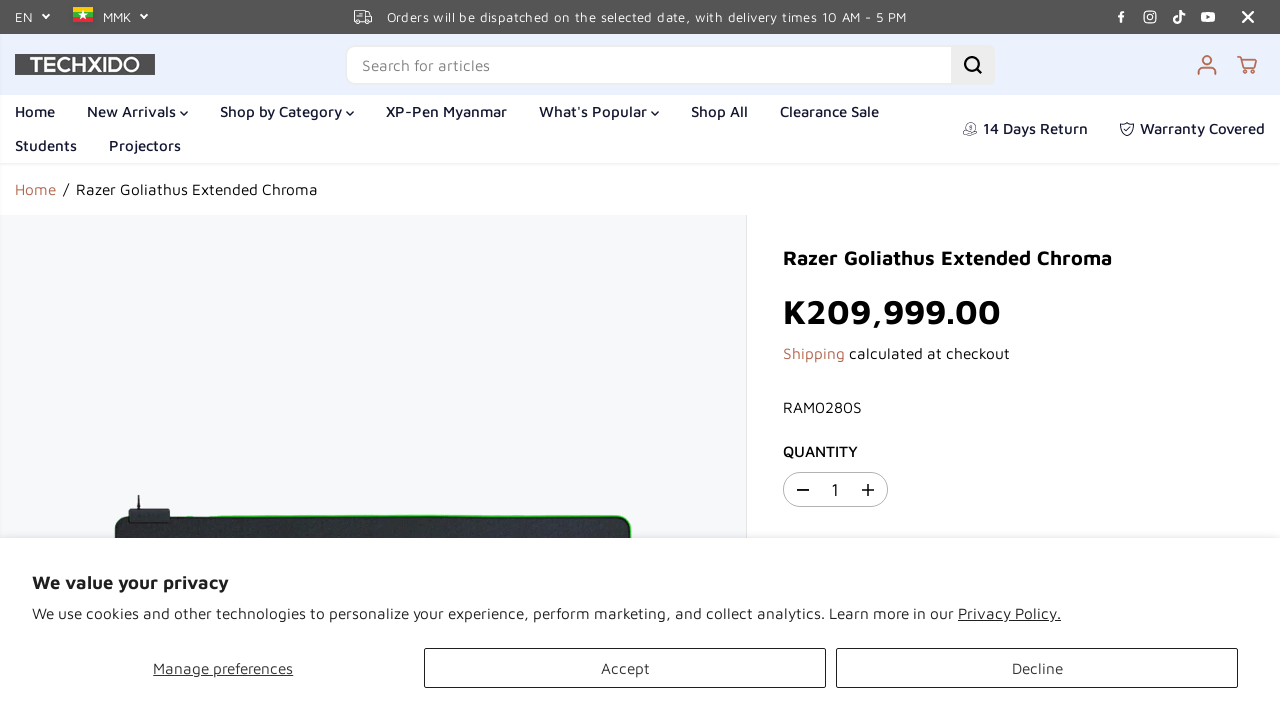

--- FILE ---
content_type: text/html; charset=utf-8
request_url: https://techxido.com.mm/variants/41027817963568/?section_id=pickup-availability
body_size: 187
content:
<div id="shopify-section-pickup-availability" class="shopify-section">
<div  id="pickUpAvailabilityPreview"><div class="pickup-availability-info"><div class="pickup-availability-heading">
      <p>Pickup available at <span class="color-foreground">Tamwe Ocean Super Center</span></p>
      <p class="text-small">Usually ready in 2 hours</p>
    </div>
    <div class="pickup-availability-content">
      <a href="#" id="ShowPickupAvailabilityDrawer" class="pickup-availability-button link link--text underlined-link text-small" aria-haspopup="dialog">Check availability at other stores
</a>
    </div></div>
</div>
<div id="pickUpAvailabilityMain" class="hidden">
  <div class="pickUpAvailabilityContent" tabindex="-1" role="dialog" aria-modal="true" aria-labelledby="PickupAvailabilityHeading">
    <div class="pickup-availability-header">
      <h5 class="pickup-availability-drawer-title" id="PickupAvailabilityHeading">Razer Goliathus Extended Chroma</h5></div>
    <ul class="list-unstyled pickup-availability-list list-unstyled" data-store-availability-drawer-content><li class="pickup-availability-list__item">
        <h6 class="pickup-loaction-title">Tamwe Ocean Super Center</h6>
        <p class="pickup-availability-preview"><svg focusable="false" aria-hidden="true" viewBox="0 0 512 512">
            <path fill="green" d="M173.898 439.404l-166.4-166.4c-9.997-9.997-9.997-26.206 0-36.204l36.203-36.204c9.997-9.998 26.207-9.998 36.204 0L192 312.69 432.095 72.596c9.997-9.997 26.207-9.997 36.204 0l36.203 36.204c9.997 9.997 9.997 26.206 0 36.204l-294.4 294.401c-9.998 9.997-26.207 9.997-36.204-.001z"></path></svg>
          <span>Pickup available, usually ready in 2 hours</span></p><address class="pickup-availability-address">
          <p>Banyardala Road<br>Ocean Super Center<br>Yangon <br>Myanmar (Burma)</p>
<p>+959977999777</p></address>
      </li><li class="pickup-availability-list__item">
        <h6 class="pickup-loaction-title">Yankin Center</h6>
        <p class="pickup-availability-preview"><svg focusable="false" aria-hidden="true" viewBox="0 0 512 512">
            <path fill="green" d="M173.898 439.404l-166.4-166.4c-9.997-9.997-9.997-26.206 0-36.204l36.203-36.204c9.997-9.998 26.207-9.998 36.204 0L192 312.69 432.095 72.596c9.997-9.997 26.207-9.997 36.204 0l36.203 36.204c9.997 9.997 9.997 26.206 0 36.204l-294.4 294.401c-9.998 9.997-26.207 9.997-36.204-.001z"></path></svg>
          <span>Pickup available, usually ready in 2 hours</span></p><address class="pickup-availability-address">
          <p>Yankin Center<br>Yankin Center<br>Yangon 11081<br>Myanmar (Burma)</p>
<p>+959977999777</p></address>
      </li><li class="pickup-availability-list__item">
        <h6 class="pickup-loaction-title">Hledan Center</h6>
        <p class="pickup-availability-preview"><svg focusable="false" aria-hidden="true" viewBox="0 0 512 512">
            <path fill="green" d="M173.898 439.404l-166.4-166.4c-9.997-9.997-9.997-26.206 0-36.204l36.203-36.204c9.997-9.998 26.207-9.998 36.204 0L192 312.69 432.095 72.596c9.997-9.997 26.207-9.997 36.204 0l36.203 36.204c9.997 9.997 9.997 26.206 0 36.204l-294.4 294.401c-9.998 9.997-26.207 9.997-36.204-.001z"></path></svg>
          <span>Pickup available, usually ready in 2 hours</span></p><address class="pickup-availability-address">
          <p>Hledan Centre<br>Hledan Center<br>ရန်ကုန် 11041<br>Myanmar (Burma)</p>
<p>+959977999777</p></address>
      </li></ul>
  </div>
</div></div>

--- FILE ---
content_type: text/javascript
request_url: https://techxido.com.mm/cdn/shop/t/43/assets/product.js?v=84739732596872167451764562674
body_size: 1639
content:
window.Theme=window.Theme||{},Theme.Product=(()=>{let currentVideo=null;const getMousePos=e=>{var pos=e.currentTarget.getBoundingClientRect();return{x:e.clientX-pos.left,y:e.clientY-pos.top}};function pauseMedia(container){container.querySelectorAll(".yv-youtube-video").forEach(video=>video.contentWindow.postMessage('{"event":"command","func":"pauseVideo","args":""}',"*")),container.querySelectorAll(".yv-vimeo-video").forEach(video=>video.contentWindow.postMessage('{"method":"pause"}',"*")),container.querySelectorAll("video").forEach(video=>video.pause())}function initProductSlider(section=document){let sliderMain=section.querySelector("[data-flickity-product-slider]");if(!sliderMain)return;let optionContainer=sliderMain.getAttribute("data-flickity-product-slider");if(!optionContainer)return;let options=JSON.parse(optionContainer);function destroyIfEnabled(){sliderMain.classList.contains("flickity-enabled")&&productSlider?.destroy()}sliderMain.hasAttribute("data-mobile-only")?$(window).width()<768?sliderMain.classList.contains("flickity-enabled")||(productSlider=new Flickity(sliderMain,options),setTimeout(()=>productSlider.resize(),300)):destroyIfEnabled():sliderMain.hasAttribute("data-desktop-only")?$(window).width()>=768?sliderMain.classList.contains("flickity-enabled")||(productSlider=new Flickity(sliderMain,options),setTimeout(()=>productSlider.resize(),300)):destroyIfEnabled():sliderMain.classList.contains("flickity-enabled")||(productSlider=new Flickity(sliderMain,options),setTimeout(()=>productSlider.resize(),300)),productSlider&&productSlider.on("change",function(){pauseMedia(productSlider.element)})}function initProductThumbSlider(section=document){let sliderMain=section.querySelector("[data-flickity-product-thumb-slider]");if(!sliderMain)return;let optionContainer=sliderMain.getAttribute("data-flickity-product-thumb-slider");if(!optionContainer)return;let options=JSON.parse(optionContainer);function destroyIfEnabled(){sliderMain.classList.contains("flickity-enabled")&&productThumbSlider?.destroy()}sliderMain.hasAttribute("data-mobile-only")?$(window).width()<768?sliderMain.classList.contains("flickity-enabled")||(productThumbSlider=new Flickity(sliderMain,options),setTimeout(()=>productThumbSlider.resize(),300)):destroyIfEnabled():sliderMain.hasAttribute("data-desktop-only")?$(window).width()>=768?sliderMain.classList.contains("flickity-enabled")||(productThumbSlider=new Flickity(sliderMain,options),setTimeout(()=>productThumbSlider.resize(),300)):destroyIfEnabled():sliderMain.classList.contains("flickity-enabled")||(productThumbSlider=new Flickity(sliderMain,options),setTimeout(()=>productThumbSlider.resize(),300)),productThumbSlider&&productThumbSlider.on("change",function(){pauseMedia(productThumbSlider.element)})}function findVisibleItems2(){let mainSliderParent=document.getElementById("yv-product-gallery-slider");if(mainSliderParent){let elements=mainSliderParent.getElementsByClassName("gallery-main-item"),thumbs=mainSliderParent.getElementsByClassName("gallery-thumbs-item");window.addEventListener("scroll",()=>{Array.from(elements).forEach(item=>{if(isOnScreen(item)){let relatedThumb=mainSliderParent.querySelector('.gallery-thumbs-item[data-image="'+item.id+'"]');relatedThumb&&(Array.from(thumbs).forEach(thumb=>thumb.classList.remove("active")),relatedThumb.classList.add("active"))}})})}if(document.getElementById("yvProductFeatureListwrapper")){let contentTabs=document.getElementsByClassName("yv-product-feature");window.addEventListener("scroll",function(event){Array.from(contentTabs).forEach(function(item){if(isOnScreen(item)){let headTabs=document.getElementsByClassName("feature-link");Array.from(headTabs).forEach(function(head){head.parentNode.classList.remove("active")});var relatedHead=document.querySelector('.feature-link[href="#'+item.id+'"]');relatedHead&&relatedHead.parentNode.classList.add("active")}})})}}function sizeChart(){let sizeChartInit=document.querySelectorAll(".sizeChart-label"),sizeChartModel=document.getElementById("sizeChartModel");if(sizeChartInit&&sizeChartModel){let sizeChartClose=sizeChartModel.querySelector("#sizeChartClose");sizeChartInit.forEach(label=>{label.addEventListener("click",e=>{e.preventDefault(),$(sizeChartModel).fadeIn(100),document.body.classList.add("sizeChartOpen"),sizeChartClose.focus()})}),sizeChartClose.addEventListener("click",()=>{document.body.classList.remove("sizeChartOpen"),$(sizeChartModel).fadeOut(100)})}}function initStickyAddToCart(){let mainProductForm=document.querySelector(".main-product-form"),stickyBar=document.getElementById("yvProductStickyBar");mainProductForm&&stickyBar&&window.addEventListener("scroll",()=>{isOnScreen(mainProductForm,!0)||window.scrollY<mainProductForm.offsetTop?stickyBar.classList.remove("show"):stickyBar.classList.add("show")})}function onReadyEvent(){setTimeout(function(){var thumbnails=document.querySelector(".yv-product-gallery-thumbs-container"),lastKnownY=window.scrollY,currentTop=0;if(thumbnails){var initialTopOffset=parseInt(window.getComputedStyle(thumbnails).top);window.addEventListener("scroll",function(event){var bounds=thumbnails.getBoundingClientRect(),maxTop=bounds.top+window.scrollY-thumbnails.offsetTop+initialTopOffset,minTop=thumbnails.clientHeight-window.innerHeight;window.scrollY<lastKnownY?currentTop-=window.scrollY-lastKnownY:currentTop+=lastKnownY-window.scrollY,currentTop=Math.min(Math.max(currentTop,-minTop),maxTop,initialTopOffset),lastKnownY=window.scrollY,thumbnails.style.top="".concat(currentTop,"px")})}},1e3),jQuery("body").on("click",".gallery-thumbs-item",function(e){e.preventDefault();var destination=jQuery(this).attr("data-image"),top=jQuery(".shopify-section-main-header").height()+10;jQuery("#"+destination+".gallery-main-item").length>0&&jQuery("html,body").animate({scrollTop:jQuery("#"+destination+".gallery-main-item").offset().top-top})}),jQuery("body").on("click",".pdp-view-close",function(e){e.preventDefault(),jQuery("#yvProductStickyBar").remove()}),jQuery("body").on("click",".feature-link",function(e){e.preventDefault();let destination=jQuery(this).attr("href"),top=jQuery(".shopify-section-main-header").height()+90;jQuery(destination).length>0&&jQuery("html,body").animate({scrollTop:jQuery(destination).offset().top-top})}),jQuery("body").on("change",".sticky-bar-product-options",function(){let _section=jQuery(this).closest(".shopify-section"),option=jQuery(this).attr("data-name"),value=jQuery(this).val(),mainOption=_section.find('.productOption[name="'+option+'"]');if(mainOption.is(":radio"))_section.find('.productOption[name="'+option+'"][value="'+CSS.escape(value)+'"]').attr("checked",!0).trigger("click");else if(mainOption.val(value),document.querySelector("#"+_section.attr("id"))){let optionSelector=document.querySelector('.productOption[name="'+option+'"]');optionSelector&&optionSelector.dispatchEvent(new Event("change",{bubbles:!0}))}}),typeof fancySelector<"u"&&Fancybox.bind(fancySelector,{touch:!1,thumbs:{autoStart:!0},on:{load:()=>pauseMedia(document),done:()=>pauseMedia(document)},Toolbar:{display:["close"]}})}function productZoomInit(){$(".yv-product-zoom").mouseenter(function(e){$(".yv-product-zoom").removeClass("show"),$(window).width()>1021&&$(this).addClass("show")}),$(".yv-product-zoom").mousemove(function(e){if($(window).width()>1021){let t=getMousePos(e);this.querySelector(".gallery-cursor").style.translate=`${t.x}px ${t.y}px`}}),$(".yv-product-zoom").mouseleave(function(e){$(".yv-product-zoom").removeClass("show")})}function load3DModel(){window.Shopify&&Shopify.loadFeatures([{name:"shopify-xr",version:"1.0",onLoad:()=>{if(!window.ShopifyXR||typeof window.ShopifyXR.addModels!="function"){document.addEventListener("shopify_xr_initialized",()=>{load3DModel()});return}document.querySelectorAll('[id^="product3DModel-"]').forEach(model=>{window.ShopifyXR.addModels(JSON.parse(model.textContent))}),window.ShopifyXR.setupXRElements()}},{name:"model-viewer-ui",version:"1.0",onLoad:()=>{document.querySelectorAll(".yv-product-model-item").forEach(model=>{let model3D=model.querySelector("model-viewer");model.modelViewerUI=new Shopify.ModelViewerUI(model3D),model3D.addEventListener("shopify_model_viewer_ui_toggle_play",()=>{model.querySelectorAll(".close-product-model").forEach(el=>el.classList.remove("hidden")),productSlider&&(productSlider.options.draggable=!1,productSlider.updateDraggable())}),model3D.addEventListener("shopify_model_viewer_ui_toggle_pause",()=>{model.querySelectorAll(".close-product-model").forEach(el=>el.classList.add("hidden")),productSlider&&(productSlider.options.draggable=!0,productSlider.updateDraggable())}),model.querySelectorAll(".close-product-model").forEach(el=>{el.addEventListener("click",()=>model.modelViewerUI.pause())})})}}])}function onLoad(section=document){initProductSlider(section),initProductThumbSlider(section),typeof findVisibleItems2=="function"&&findVisibleItems2(),productZoomInit(),sizeChart(),initStickyAddToCart(),load3DModel(),onReadyEvent()}return $(document).ready(function(){onLoad(document),onReadyEvent();function playVideo(){currentVideo=$("[data-reel-content] video")[0],currentVideo&&(currentVideo.load(),currentVideo.play())}function pauseVideo(){currentVideo&&currentVideo.pause()}}),{initProductSlider,initProductThumbSlider}})(),document.querySelector("[data-flickity-product-slider]")&&window.addEventListener("resize",function(event){Theme.Product.initProductSlider(),Theme.Product.initProductThumbSlider(),typeof findVisibleItems=="function"&&findVisibleItems()});
//# sourceMappingURL=/cdn/shop/t/43/assets/product.js.map?v=84739732596872167451764562674


--- FILE ---
content_type: text/javascript
request_url: https://techxido.com.mm/cdn/shop/t/43/assets/common.js?v=126734990756693707581764562674
body_size: 27499
content:
var mouse_is_inside=!1;let currentVideo;typeof window.Shopify>"u"&&(window.Shopify={});const scrollbarWidth=window.innerWidth-document.body.clientWidth;scrollbarWidth>0&&document.documentElement.style.setProperty("--scrollbar-width",`${scrollbarWidth}px`);function debounce(fn,wait=300){let t;return(...args)=>{clearTimeout(t),t=setTimeout(()=>fn.apply(this,args),wait)}}Shopify.bind=function(fn,scope){return function(){return fn.apply(scope,arguments)}},Shopify.setSelectorByValue=function(selector,value){for(var i=0,count=selector.options.length;i<count;i++){var option=selector.options[i];if(value==option.value||value==option.innerHTML)return selector.selectedIndex=i,i}},Shopify.addListener=function(target,eventName,callback){target.addEventListener?target.addEventListener(eventName,callback,!1):target.attachEvent("on"+eventName,callback)},Shopify.postLink=function(path,options){options=options||{};var method=options.method||"post",parameters=options.parameters||{},form2=document.createElement("form");form2.setAttribute("method",method),form2.setAttribute("action",path);for(var key in parameters){var fields=document.createElement("input");fields.setAttribute("type","hidden"),fields.setAttribute("name",key),fields.setAttribute("value",parameters[key]),form2.appendChild(fields)}document.body.appendChild(form2),form2.submit(),document.body.removeChild(form2)},Shopify.CountryProvinceSelector=function(country_domid,province_domid,options){var countryElement=document.querySelectorAll("#"+country_domid),provinceElement=document.querySelectorAll("#"+province_domid),provinceContainerEl=document.querySelectorAll("#"+options.hideElement||"#"+province_domid);countryElement.length>0&&(this.countryEl=countryElement[0],this.provinceEl=provinceElement[0],this.provinceContainer=provinceContainerEl[0],countryElement[1]&&(this.countryEl=countryElement[1]),provinceElement[1]&&(this.provinceEl=provinceElement[1]),provinceContainerEl[1]&&(this.provinceContainer=provinceContainerEl[1]),Shopify.addListener(this.countryEl,"change",Shopify.bind(this.countryHandler,this)),this.initCountry(),this.initProvince())},Shopify.CountryProvinceSelector.prototype={initCountry:function(){var value=this.countryEl.getAttribute("data-default");Shopify.setSelectorByValue(this.countryEl,value),this.countryHandler()},initProvince:function(){var value=this.provinceEl.getAttribute("data-default");value&&this.provinceEl.options.length>0&&Shopify.setSelectorByValue(this.provinceEl,value)},countryHandler:function(e){var opt=this.countryEl.options[this.countryEl.selectedIndex],raw=opt.getAttribute("data-provinces"),provinces=JSON.parse(raw);if(this.clearOptions(this.provinceEl),provinces&&provinces.length==0)this.provinceContainer.style.display="none";else{for(var i=0;i<provinces.length;i++){var opt=document.createElement("option");opt.value=provinces[i][0],opt.innerHTML=provinces[i][1],this.provinceEl.appendChild(opt)}this.provinceContainer.style.display=""}},clearOptions:function(selector){for(;selector.firstChild;)selector.removeChild(selector.firstChild)},setOptions:function(selector,values){for(var i=0,count=values.length;i<values.length;i++){var opt=document.createElement("option");opt.value=values[i],opt.innerHTML=values[i],selector.appendChild(opt)}}},typeof Shopify>"u"&&(Shopify={}),Shopify.formatMoney||(Shopify.formatMoney=function(cents,format){var value="",placeholderRegex=/\{\{\s*(\w+)\s*\}\}/,formatString=format||this.money_format;typeof cents=="string"&&(cents=cents.replace(".",""));function defaultOption(opt,def){return typeof opt>"u"?def:opt}function formatWithDelimiters(number,precision,thousands,decimal){if(precision=defaultOption(precision,2),thousands=defaultOption(thousands,","),decimal=defaultOption(decimal,"."),isNaN(number)||number==null)return 0;number=(number/100).toFixed(precision);var parts=number.split("."),dollars=parts[0].replace(/(\d)(?=(\d\d\d)+(?!\d))/g,"$1"+thousands),cents2=parts[1]?decimal+parts[1]:"";return dollars+cents2}switch(formatString.match(placeholderRegex)[1]){case"amount":value=formatWithDelimiters(cents,2);break;case"amount_no_decimals":value=formatWithDelimiters(cents,0);break;case"amount_with_comma_separator":value=formatWithDelimiters(cents,2,".",",");break;case"amount_no_decimals_with_comma_separator":value=formatWithDelimiters(cents,0,".",",");break;case"amount_no_decimals_with_space_separator":value=formatWithDelimiters(cents,0," "," ");break}return formatString.replace(placeholderRegex,value)});var DOMAnimations={slideUp:function(element,duration=500){return new Promise(function(resolve,reject){element&&(element.style.height=element.offsetHeight+"px",element.style.transitionProperty="height, margin, padding",element.style.transitionDuration=duration+"ms",element.offsetHeight,element.style.overflow="hidden",element.style.height=0,element.style.paddingTop=0,element.style.paddingBottom=0,element.style.marginTop=0,element.style.marginBottom=0,window.setTimeout(function(){element.style.display="none",element.style.removeProperty("height"),element.style.removeProperty("padding-top"),element.style.removeProperty("padding-bottom"),element.style.removeProperty("margin-top"),element.style.removeProperty("margin-bottom"),element.style.removeProperty("overflow"),element.style.removeProperty("transition-duration"),element.style.removeProperty("transition-property"),resolve(!1)},duration))})},slideDown:function(element,duration=500){return new Promise(function(resolve,reject){if(element){element.style.removeProperty("display");let display=window.getComputedStyle(element).display;display==="none"&&(display="block"),element.style.display=display;let height=element.offsetHeight;element.style.overflow="hidden",element.style.height=0,element.style.paddingTop=0,element.style.paddingBottom=0,element.style.marginTop=0,element.style.marginBottom=0,element.offsetHeight,element.style.transitionProperty="height, margin, padding",element.style.transitionDuration=duration+"ms",element.style.height=height+"px",element.style.removeProperty("padding-top"),element.style.removeProperty("padding-bottom"),element.style.removeProperty("margin-top"),element.style.removeProperty("margin-bottom"),window.setTimeout(function(){element.style.removeProperty("height"),element.style.removeProperty("overflow"),element.style.removeProperty("transition-duration"),element.style.removeProperty("transition-property")},duration)}})},slideToggle:function(element,duration=500){return window.getComputedStyle(element).display==="none"?this.slideDown(element,duration):this.slideUp(element,duration)},classToggle:function(element,className){element.classList.contains(className)?element.classList.remove(className):element.classList.add(className)}};Element.prototype.fadeIn||(Element.prototype.fadeIn=function(){let ms=isNaN(arguments[0])?400:arguments[0],func=typeof arguments[0]=="function"?arguments[0]:typeof arguments[1]=="function"?arguments[1]:null;this.style.opacity=0,this.style.filter="alpha(opacity=0)",this.style.display="inline-block",this.style.visibility="visible";let $this=this,opacity=0,timer2=setInterval(function(){opacity+=50/ms,opacity>=1&&(clearInterval(timer2),opacity=1,func&&func("done!")),$this.style.opacity=opacity,$this.style.filter="alpha(opacity="+opacity*100+")"},50)}),Element.prototype.fadeOut||(Element.prototype.fadeOut=function(){let ms=isNaN(arguments[0])?400:arguments[0],func=typeof arguments[0]=="function"?arguments[0]:typeof arguments[1]=="function"?arguments[1]:null,$this=this,opacity=1,timer2=setInterval(function(){opacity-=50/ms,opacity<=0&&(clearInterval(timer2),opacity=0,$this.style.display="none",$this.style.visibility="hidden",func&&func("done!")),$this.style.opacity=opacity,$this.style.filter="alpha(opacity="+opacity*100+")"},50)});function hideallMenus(menus,current){Array.from(menus).forEach(function(menu){var menuList=menu.nextElementSibling,menuParent=menu.parentNode;menu!=current&&(menuParent.classList.remove("active"),DOMAnimations.slideUp(menuList))})}function pad2(number){return(number<10?"0":"")+number}function screenVisibility(elem){if(elem.length!=0){var $window=$(window),viewport_top=$window.scrollTop(),viewport_height=$window.height(),viewport_bottom=viewport_top+viewport_height,$elem=elem,top2=$elem.offset().top,height=$elem.height(),bottom=top2+height;return top2>=viewport_top&&top2<viewport_bottom||bottom>viewport_top&&bottom<=viewport_bottom||height>viewport_height&&top2<=viewport_top&&bottom>=viewport_bottom}}function isOnScreen(elem,form2){if(elem.length!=0){var $window=$(window),viewport_top=$window.scrollTop(),viewport_height=$window.height(),viewport_bottom=viewport_top+viewport_height,$elem=$(elem),top2=$elem.offset().top;form2||$(window).width()>768&&(top2=top2+400);var height=$elem.height(),bottom=top2+height;return top2>=viewport_top&&top2<viewport_bottom||bottom>viewport_top&&bottom<=viewport_bottom||height>viewport_height&&top2<=viewport_top&&bottom>=viewport_bottom}}jQuery.fn.scrollTo=function(elem){return $(this).scrollTop($(this).scrollTop()-$(this).offset().top+$(elem).offset().top),this};function truncate(str,no_words){var length=str.split(" ").length,_value=str.split(" ").splice(0,no_words).join(" ");return length>no_words&&(_value=_value+".."),_value}function toggleDropdown(id){var x=document.getElementById(id);x.style.display==="none"?x.style.display="block":x.style.display="none"}function roundToTwo(num){return+(Math.round(num+"e+2")+"e-2")}function listElementsForFocus(wrapper){return Array.from(wrapper[0].querySelectorAll("summary, a[href], button:enabled, [tabindex]:not([tabindex^='-']), [draggable], area, input:not([type=hidden]):enabled, select:enabled, textarea:enabled, object, iframe"))}const focusElementsList={};function focusElementsRotation(wrapper){stopFocusElementsRotation();let elements=listElementsForFocus(wrapper),first=elements[0],last=elements[elements.length-1];focusElementsList.focusin=e=>{e.target!==wrapper[0]&&e.target!==last&&e.target!==first||document.addEventListener("keydown",focusElementsList.keydown)},focusElementsList.focusout=function(){document.removeEventListener("keydown",focusElementsList.keydown)},focusElementsList.keydown=function(e){e.code.toUpperCase()==="TAB"&&(e.target===last&&!e.shiftKey&&(e.preventDefault(),first.focus()),(e.target===wrapper[0]||e.target===first)&&e.shiftKey&&(e.preventDefault(),last.focus()))},document.addEventListener("focusout",focusElementsList.focusout),document.addEventListener("focusin",focusElementsList.focusin)}function stopFocusElementsRotation(){document.removeEventListener("focusin",focusElementsList.focusin),document.removeEventListener("focusout",focusElementsList.focusout),document.removeEventListener("keydown",focusElementsList.keydown)}let subscribers={};function subscribe(eventName,callback){return subscribers[eventName]===void 0&&(subscribers[eventName]=[]),subscribers[eventName]=[...subscribers[eventName],callback],function(){subscribers[eventName]=subscribers[eventName].filter(cb=>cb!==callback)}}function fetchConfig(type="json"){return{method:"POST",headers:{"Content-Type":"application/json",Accept:`application/${type}`}}}function publish(eventName,data){subscribers[eventName]&&subscribers[eventName].forEach(callback=>{callback(data)})}class HTMLUpdateUtility{static viewTransition(oldNode,newContent,preProcessCallbacks=[],postProcessCallbacks=[]){preProcessCallbacks?.forEach(callback=>callback(newContent));const newNodeWrapper=document.createElement("div");HTMLUpdateUtility.setInnerHTML(newNodeWrapper,newContent.outerHTML);const newNode=newNodeWrapper.firstChild,uniqueKey=Date.now();oldNode.querySelectorAll("[id], [form]").forEach(element=>{element.id&&(element.id=`${element.id}-${uniqueKey}`),element.form&&element.setAttribute("form",`${element.form.getAttribute("id")}-${uniqueKey}`)}),oldNode.parentNode.insertBefore(newNode,oldNode),oldNode.style.display="none",postProcessCallbacks?.forEach(callback=>callback(newNode)),setTimeout(()=>oldNode.remove(),500)}static setInnerHTML(element,html){element.innerHTML=html,element.querySelectorAll("script").forEach(oldScriptTag=>{const newScriptTag=document.createElement("script");Array.from(oldScriptTag.attributes).forEach(attribute=>{newScriptTag.setAttribute(attribute.name,attribute.value)}),newScriptTag.appendChild(document.createTextNode(oldScriptTag.innerHTML)),oldScriptTag.parentNode.replaceChild(newScriptTag,oldScriptTag)})}}const PUB_SUB_EVENTS={cartUpdate:"cartUpdate",quantityUpdate:"quantityUpdate",variantChange:"variantChange",cartError:"cartError",facetUpdate:"facetUpdate",quantityRules:"quantityRules",quantityBoundries:"quantityBoundries",optionValueSelectionChange:"optionValueSelectionChange"};class ProductInfo extends HTMLElement{quantityInput=void 0;quantityForm=void 0;onVariantChangeUnsubscriber=void 0;cartUpdateUnsubscriber=void 0;abortController=void 0;pendingRequestUrl=null;preProcessHtmlCallbacks=[];postProcessHtmlCallbacks=[];_mediaOptions=["color","colour","couleur","pattern","style"];constructor(){super(),this.moneyFormat=moneyFormat;const attr=(this.getAttribute("data-media-options")||"").split(",").map(s=>s.trim().toLowerCase()).filter(Boolean);this.window=typeof window<"u"?window:globalThis,attr.length&&(this._mediaOptions=attr),this.initQuantityControls(),this.quantityInput=this.querySelector(".quantity-input"),this.submitButton=this.querySelector('[type="submit"]'),this.submitButtonText=this.submitButton?.querySelector("[data-button-text]")}connectedCallback(){this.section=this.closest("section"),this.stickyProductWrapper=this.section?.querySelector(".product-view-wrapper")||null,this.onVariantChangeUnsubscriber=subscribe(PUB_SUB_EVENTS.optionValueSelectionChange,this.handleOptionValueChange.bind(this)),this.initQuantityHandlers(),this.dispatchEvent(new CustomEvent("product-info:loaded",{bubbles:!0})),this.section&&setTimeout(()=>{if(window.aosAnimation&&window.AOS)try{AOS.refreshHard()}catch{}},500)}disconnectedCallback(){try{this.onVariantChangeUnsubscriber?.()}catch{}try{this.cartUpdateUnsubscriber?.()}catch{}try{this.abortController?.abort()}catch{}}initQuantityControls(){const inputElement=this.querySelector('input[type="number"]');console.log(inputElement);const btnUp=this.querySelector(".quantity-up"),btnDown=this.querySelector(".quantity-down"),min=parseFloat(inputElement.getAttribute("min")),max=parseFloat(inputElement.getAttribute("max")),step=parseFloat(inputElement.getAttribute("step"))||1,updateValue=operation=>{let currentValue=parseFloat(inputElement.value)||0,newValue;operation==="up"?newValue=isNaN(max)?currentValue+step:Math.min(currentValue+step,max):newValue=isNaN(min)?currentValue-step:Math.max(currentValue-step,min),inputElement.value=newValue,inputElement.dispatchEvent(new Event("change",{bubbles:!0}))};btnUp&&btnUp.addEventListener("click",e=>{e.preventDefault(),updateValue("up")}),btnDown&&btnDown.addEventListener("click",e=>{e.preventDefault(),updateValue("down")})}initQuantityHandlers(){this.quantityInput&&(this.quantityForm=this.querySelector("[data-product-quantity-wrapper]"),this.quantityForm&&(this.setQuantityBoundries(),this.dataset.originalSection||(this.cartUpdateUnsubscriber=subscribe(PUB_SUB_EVENTS.cartUpdate,this.fetchQuantityRules.bind(this)))))}handleOptionValueChange({data:{event:event2,target,selectedOptionValues,selectedOptionLabels,optionName:publishedOptionName}}){if(console.log(selectedOptionValues),!this.contains(event2.target))return;this.resetProductFormState();const productUrl=target.dataset.productUrl||this.pendingRequestUrl||this.dataset.url;this.pendingRequestUrl=productUrl;const shouldSwapProduct=this.dataset.url!==productUrl,shouldFetchFullPage=this.dataset.updateUrl==="true"&&shouldSwapProduct;this.renderProductInfo({requestUrl:this.buildRequestUrlWithParams(productUrl,selectedOptionValues,shouldFetchFullPage),targetId:target.id,callback:shouldSwapProduct?this.handleSwapProduct(productUrl,shouldFetchFullPage):this.handleUpdateProductInfo(productUrl)})}resetProductFormState(){this.productForm?.toggleSubmitButton(!0)}syncStickyPrices(html){const sectionId=this.dataset.sectionId,copyById=baseId=>{const src=html.getElementById(`${baseId}-${sectionId}`),dst=document.getElementById(`${baseId}-${sectionId}`);src&&dst&&(dst.innerHTML=src.innerHTML)};copyById("sticky-price-wrapper"),copyById("sticky-block-product-compare-price"),copyById("sticky-block-product-discount-price"),["[data-price-sticky]","[data-compare-price-sticky]","[data-discount-price-sticky]"].forEach(selector=>{const src=html.querySelector(selector),dst=document.querySelector(selector);src&&dst&&(dst.innerHTML=src.innerHTML)})}buildRequestUrlWithParams(url,optionValues=[],shouldFetchFullPage=!1){const params=[];return shouldFetchFullPage||(this.dataset.sectionName=="quick-view"?params.push("view=quick-view"):params.push(`section_id=${this.dataset.sectionId}`)),optionValues.length&&params.push(`option_values=${optionValues.join(",")}`),`${url}?${params.join("&")}`}handleSwapProduct(productUrl,updateFullPage){return html=>{this.productModal?.remove();const selector=updateFullPage?"product-info[id^='MainProduct']":"product-info",variant2=this.getSelectedVariant(html.querySelector(selector));if(this.updateURL(productUrl,variant2?.id),updateFullPage){const newTitle=html.querySelector("head title")?.innerHTML;newTitle&&(document.querySelector("head title").innerHTML=newTitle),HTMLUpdateUtility.viewTransition(document.querySelector("main"),html.querySelector("main"),this.preProcessHtmlCallbacks,this.postProcessHtmlCallbacks)}else HTMLUpdateUtility.viewTransition(this,html.querySelector("product-info"),this.preProcessHtmlCallbacks,this.postProcessHtmlCallbacks);try{productRecommendations()}catch{}this.initShopifyPaymentButtonIfAny(),sliders()}}handleUpdateProductInfo(productUrl){return html=>{const variant2=this.getSelectedVariant(html);if(console.log(variant2,"variant"),this.stickyAddtoCart(html),this.querySelector(".product__pickup-availabilities")&&this.pickupAvailability(variant2),this.updateOptionValues(html),this.updateURL(productUrl,variant2?.id),this.updateVariantInputs(variant2?.id),!variant2){this.setUnavailable();return}this.updateMedia(html,variant2?.featured_media?.id),this.updateQuickAddMedia(variant2);const updateSourceFromDestination=(id,shouldHide=source=>!1)=>{const source=html.getElementById(`${id}-${this.dataset.sectionId}`),destination=this.querySelector(`#${id}-${this.dataset.sectionId}`);source&&destination&&(destination.innerHTML=source.innerHTML,destination.classList.toggle("hidden",shouldHide(source)))};updateSourceFromDestination("yv-product-price"),updateSourceFromDestination("yv-product-compare-price"),updateSourceFromDestination("productErrors"),updateSourceFromDestination("Price-Per-Item"),this.querySelector(`#Quantity-Rules-${this.sectionId}`)&&(updateSourceFromDestination("Quantity-Rules"),updateSourceFromDestination("Quantity-Form"),this.initQuantityControls()),updateSourceFromDestination("yv-product-discount-price"),updateSourceFromDestination("sticky-price-wrapper"),updateSourceFromDestination("sku-wrapper",({classList})=>classList.contains("hidden")),updateSourceFromDestination("sticky-block-sku-wrapper",({classList})=>classList.contains("hidden")),updateSourceFromDestination("product__inventory",({innerText})=>innerText===""),updateSourceFromDestination("sticky-block-product-inventory-wrapper",({innerText})=>innerText===""),updateSourceFromDestination("Volume"),this.updateQuantityRules(this.sectionId,html),this.updateAvailabilityAndButtons(variant2),this.applySellingPlans(variant2),this.updateBackInStock(variant2),this.updateInventoryBar(variant2),this.initShopifyPaymentButtonIfAny(),this.sectionId=="quick-view"?this.updatePaymentButtonsStateAndText(variant2):this.toggleSubmitButton(html.getElementById(`ProductSubmitButton-${this.sectionId}-${this.productId}`)?.hasAttribute("disabled")??!0,window.soldOutText||"Sold out"),publish(PUB_SUB_EVENTS.variantChange,{data:{sectionId:this.sectionId,html,variant:variant2}})}}toggleSubmitButton(disable=!0,text){console.log(disable,text,"dasda"),disable?(this.submitButton.setAttribute("disabled","disabled"),text&&(this.submitButtonText.textContent=text)):(this.submitButton.removeAttribute("disabled"),this.submitButtonText.textContent=window.addToCartText||"Add to cart")}updateAvailabilityAndButtons(variant2){const prodAvailability=this.querySelector("[data-product-availability]"),prodSku=this.querySelector("[data-product-sku]"),variantSkuContainer=this.querySelector("[data-variant-sku]"),productPageSection=this.closest("[data-product-page-section]");prodAvailability&&(prodAvailability.innerHTML=variant2?.available?"In stock":"Out of stock"),prodSku&&(prodSku.innerHTML=variant2?.sku&&variant2.sku!==""?variant2.sku:"--"),variantSkuContainer&&(variantSkuContainer.innerHTML=variant2?.sku||"");const errorWrappers=productPageSection?.querySelectorAll(".productErrors");errorWrappers&&Array.from(errorWrappers).forEach(errorWrapper=>{errorWrapper.innerHTML="",errorWrapper.style.display="none"})}stickyAddtoCart(html){if(!this.stickyProductWrapper)return;const source=html.getElementById(`sticky-product-info-${this.sectionId}-${this.productId}`);if(source){if(this.stickyProductWrapper.classList.contains("sticky-visible")){const btn=source.querySelector("[data-sticky-options-btn]"),options=source.querySelector("[data-sticky-options]");btn&&btn.classList.add("active"),options&&(options.style.display="block")}this.stickyProductWrapper.innerHTML=source.innerHTML}}mainProduct(html){const source=html.querySelector('input[name="id"]');if(source){const newValue=source.value,containerId=`ProductData-${this.sectionId}`,container=document.getElementById(containerId);if(container){const target=container.querySelector('input[name="id"]');target&&(target.value=newValue,console.log(`Updated input in #${containerId}:`,target))}}}pickupAvailability(variant2){setTimeout(()=>{const pickUp=document.querySelector(".product__pickup-availabilities"),previewContainer=document.getElementById("pickup-availability-preview-container");if(!pickUp||(previewContainer&&(previewContainer.innerHTML="",previewContainer.classList.add("hidden")),pickUp.classList.add("hidden"),!!!(variant2&&variant2.available===!0)))return;let rootUrl=pickUp.dataset.rootUrl||"";const variantId=pickUp.closest("form")?.querySelector("[name=id]")?.value||variant2?.id;rootUrl.endsWith("/")||(rootUrl=rootUrl+"/");const variantSectionUrl=`${rootUrl}variants/${variantId}/?section_id=pickup-availability`;fetch(variantSectionUrl).then(response=>response.text()).then(text=>{const sectionInnerHTML=new DOMParser().parseFromString(text,"text/html").querySelector(".shopify-section");if(sectionInnerHTML?.querySelector("#pickUpAvailabilityPreview")&&previewContainer){previewContainer.innerHTML=sectionInnerHTML.innerHTML,previewContainer.classList.remove("hidden"),pickUp.classList.remove("hidden");try{showPickupDrawer()}catch{}}}).catch(()=>{})},500)}setQuantityBoundries(){const data={cartQuantity:this.quantityInput?.dataset?.cartQuantity?parseInt(this.quantityInput.dataset.cartQuantity):0,min:this.quantityInput?.dataset?.min?parseInt(this.quantityInput.dataset.min):1,max:this.quantityInput?.dataset?.max?parseInt(this.quantityInput.dataset.max):null,step:this.quantityInput?.step?parseInt(this.quantityInput.step):1};let min=data.min;const max=data.max===null?data.max:data.max-data.cartQuantity;max!==null&&(min=Math.min(min,max)),data.cartQuantity>=data.min&&(min=Math.min(min,data.step)),this.quantityInput&&(this.quantityInput.min=min,max?this.quantityInput.max=max:this.quantityInput.removeAttribute("max"),this.quantityInput.value=String(min)),publish(PUB_SUB_EVENTS.quantityUpdate,void 0)}fetchQuantityRules(){const currentVariantId=this.productForm?.variantIdInput?.value;if(currentVariantId)return fetch(`${this.dataset.url}?variant=${currentVariantId}&section_id=${this.sectionId}`).then(response=>response.text()).then(responseText=>{const html=new DOMParser().parseFromString(responseText,"text/html");this.updateQuantityRules(this.sectionId,html)}).catch(e=>console.error(e)).finally(()=>{})}updateQuantityRules(sectionId,html){if(!this.quantityInput||!this.quantityForm)return;this.setQuantityBoundries();const quantityFormUpdated=html.getElementById(`Quantity-Form-${sectionId}`),selectors=[".quantity-input"];for(const selector of selectors){const current=this.quantityForm.querySelector(selector),updated=quantityFormUpdated?.querySelector(selector);if(!(!current||!updated))if(selector===".quantity-input"){const attributes=["data-cart-quantity","data-min","data-max","step"];for(const attribute of attributes){const valueUpdated=updated.getAttribute(attribute);valueUpdated!==null?current.setAttribute(attribute,valueUpdated):current.removeAttribute(attribute)}}else current.innerHTML=updated.innerHTML}}getSelectedVariant(productInfoNode){const selectedVariant=productInfoNode?.querySelector("variant-selects [data-selected-variant]")?.innerHTML;return selectedVariant?JSON.parse(selectedVariant):null}updateURL(url,variantId){const href=`${window.shopUrl||""}${url}${variantId?`?variant=${variantId}`:""}`;try{this.querySelector("share-button")?.updateUrl(href)}catch{}if(this.dataset.updateUrl==="false")return;const historyUrl=`${url}${variantId?`?variant=${variantId}`:""}`;try{window.history.replaceState({},"",historyUrl)}catch{}}updateMedia(parsedHTML,variantFeaturedMediaId){try{let imageAlt=this.getSelectedVariant?.(parsedHTML)?.featured_media?.alt;if(imageAlt&&typeof imageAlt=="string"&&(imageAlt=imageAlt.toLowerCase()),imageAlt){const sectionId=this.closest(".shopify-section")?.id,mainSliderContainer=this.querySelector(".yv-product-big-slider")||this.querySelector(".yv-product-image-item")?.closest(".yv-product-big-slider"),mainSliderImages=mainSliderContainer?Array.from(mainSliderContainer.querySelectorAll(`.yv-product-image-item[variant-color="${imageAlt}"]`)):[],allSliderImages=mainSliderContainer?Array.from(mainSliderContainer.querySelectorAll(".yv-product-image-item")):[],videoSlides=Array.from(this.querySelectorAll(`.yv-product-video-item[variant-color="${imageAlt}"]`)),allModelSlides=Array.from(this.querySelectorAll(".yv-product-model-item")),modelSlides=Array.from(this.querySelectorAll(`.yv-product-model-item[variant-color="${imageAlt}"]`));if(mainSliderImages.length>0&&mainSliderContainer){if(window.innerWidth>767&&mainSliderContainer.classList.contains("flickity-enabled")&&window.productSlider?.destroy)try{window.productSlider.destroy()}catch{}if(allSliderImages.forEach(el=>{el.style.display="none",el.querySelectorAll("a.yv-product-zoom").forEach(a=>a.setAttribute("data-fancybox","none"))}),allModelSlides.forEach(el=>{el.style.display="none"}),mainSliderImages.forEach(el=>{el.style.display="",el.querySelectorAll("a.yv-product-zoom").forEach(a=>a.setAttribute("data-fancybox",sectionId?`gallery${sectionId}`:"gallery"))}),videoSlides.forEach(el=>el.style.display=""),modelSlides.forEach(el=>el.style.display=""),window.innerWidth>767&&typeof window.initProductSlider=="function")try{window.initProductSlider()}catch{}}const thumbSliderContainer=this.querySelector(".data-thumb-slider")||this.querySelector(".gallery__slide-img")?.closest(".data-thumb-slider"),mainThumbSliderImages=Array.from(this.querySelectorAll(`.gallery__slide-img[variant-color="${imageAlt}"]`)),allThumbSliderImages=Array.from(this.querySelectorAll(".gallery__slide-img"));if(mainThumbSliderImages.length>0&&thumbSliderContainer){if(window.innerWidth>767&&thumbSliderContainer.classList.contains("flickity-enabled")&&window.productThumbSlider?.destroy)try{window.productThumbSlider.destroy()}catch{}if(allThumbSliderImages.forEach(el=>el.style.display="none"),mainThumbSliderImages.forEach(el=>el.style.display=""),window.innerWidth>767&&typeof window.initProductThumbSlider=="function")try{window.initProductThumbSlider()}catch{}}const selectedThumbItems=Array.from(this.querySelectorAll(`.gallery-thumbs-item[variant-color="${imageAlt}"]`)),allThumbItems=Array.from(this.querySelectorAll(".gallery-thumbs-item"));selectedThumbItems.length>0&&(allThumbItems.forEach(el=>el.style.display="none"),selectedThumbItems.forEach(el=>el.style.display=""));const mainSelectedImages=Array.from(this.querySelectorAll(`.gallery-main-item[variant-color="${imageAlt}"]`)),allMainImages=Array.from(this.querySelectorAll(".gallery-main-item"));mainSelectedImages.length>0&&(allMainImages.forEach(el=>{el.style.display="none",el.querySelectorAll("a.yv-product-zoom").forEach(a=>a.setAttribute("data-fancybox","none"))}),mainSelectedImages.forEach(el=>{el.style.display="",el.querySelectorAll("a.yv-product-zoom").forEach(a=>a.setAttribute("data-fancybox",sectionId?`gallery${sectionId}`:"gallery"))}))}}catch{}if(!variantFeaturedMediaId)return;const mediaParent=this.querySelector("[data-product-slider-main-wrapper]"),variantMedia=this.querySelector(`#media-main-${variantFeaturedMediaId}`);if(window.innerWidth>767&&variantMedia&&mediaParent)if(mediaParent.classList.contains("flickity-enabled")){const index2=Array.from(variantMedia.parentElement.children).indexOf(variantMedia);window.Flickity?.data(mediaParent)?.select(index2)}else{const childCount=mediaParent.children.length,firstChild=mediaParent.firstChild;childCount>1&&firstChild&&mediaParent.insertBefore(variantMedia,firstChild)}if(this.querySelector("[data-product-media]")?.getAttribute("data-type")==="stacked"){const scrollMedia=this.querySelector(`#productmedia-${variantFeaturedMediaId}`),showMoreButton=document.getElementById("showMoreButton");scrollMedia&&(scrollMedia.classList.contains("hidden-media")&&showMoreButton?.click(),scrollMedia.scrollIntoView({behavior:"smooth"}))}let featuredMediaId=this.getSelectedVariant?.(parsedHTML)?.featured_media?.id;if(featuredMediaId){const thumb=this.querySelector(`.gallery-thumbs-item[data-image="media-${featuredMediaId}"]`);thumb&&thumb.click()}this.addEventListener("click",e=>{const thumb=e.target.closest(".gallery-thumbs-item");if(!thumb)return;e.preventDefault();const destination=thumb.getAttribute("data-image"),header=document.querySelector(".shopify-section-main-header"),topOffset=(header?header.offsetHeight:0)+10,destinationEl=document.querySelector(`#${destination}.gallery-main-item`);if(destinationEl){const scrollPos=destinationEl.getBoundingClientRect().top+window.pageYOffset-topOffset;window.scrollTo({top:scrollPos,behavior:"smooth"})}});let image=featuredMediaId,imageSource=this.querySelector(`[data-image="media-${image}"]`)||this.querySelector(`[data-image="#media-main-${image}"]`),slider=this.querySelector("[data-product-slider-main-wrapper]");if(slider&&slider.classList.contains("flickity-enabled")){if(this.window.innerWidth<768){let imageIndex=Array.prototype.indexOf.call(imageSource.parentElement.children,imageSource);sliderSelector.select(imageIndex);const sliderImage=this.querySelector(`#media-main-${image}`);if(sliderImage){this.window.scrollTo({top:imageSource.getBoundingClientRect().top+window.scrollY-top,behavior:"smooth"});const sliderImageParent=sliderImage.parentElement;sliderImageParent.scrollLeft+=sliderImage.offsetLeft}}}else if(slider&&slider.classList.contains("gallery-item")){let top2=10;const header=document.querySelector(".shopify-section-main-header");if(header&&(top2+=header.offsetHeight),this.window.scrollTo({top:imageSource.getBoundingClientRect().top+window.scrollY-top2,behavior:"smooth"}),this.window.innerWidth<768){let sliderImage=this.querySelector(`#media-${image}`)||this.querySelector(`#media-main-${image}`);if(sliderImage){const sliderImageParent=sliderImage.parentElement;sliderImageParent.scrollLeft+=sliderImage.offsetLeft}}}else if(imageSource&&imageSource.click(),this.window.innerWidth<768){let sliderImage=this.querySelector(`#media-${image}`)||this.querySelector(`#media-main-${image}`);if(sliderImage){let sliderImageParent=sliderImage.parentElement,posLeft=sliderImage.getBoundingClientRect().left-sliderImageParent.getBoundingClientRect().left;sliderImageParent.scrollLeft+=posLeft}}}updateVariantInputs(variantId){console.log("this.productId",this.productId);const selector=[`#product-form-${this.dataset.sectionId}`,`#product-form-${this.productId}`,`#product-form-installment-product-form-${this.dataset.sectionId}`,`#sticky-block-product-form-installment-product-form-${this.dataset.sectionId}`,"product-form-sticky-product"].join(", ");this.querySelectorAll(selector).forEach(productForms=>{const input=productForms.querySelector('input[name="id"]');input&&(input.value=variantId??"",input.dispatchEvent(new Event("change",{bubbles:!0})),variantId?input.removeAttribute("disabled"):input.setAttribute("disabled","disabled"))})}updateOptionValues(html){const variantSelects=html.querySelector("variant-selects");variantSelects&&HTMLUpdateUtility.viewTransition(this.variantSelectors,variantSelects,this.preProcessHtmlCallbacks,this.postProcessHtmlCallbacks)}setUnavailable(){this.productForm?.toggleSubmitButton(!0,window.unavailableATCText);const selectors=["sku-wrapper","Price-Per-Item","product-inventory-wrapper","Quantity-Rules","Volume"].map(id=>`#${id}-${this.sectionId}`).join(", ");this.querySelectorAll(selectors).forEach(({classList})=>classList.add("hidden")),this.updateInventoryBar(null),this.toggleTermsAndConditionsUI(!1)}renderProductInfo({requestUrl,targetId,callback}){try{this.abortController?.abort()}catch{}this.abortController=new AbortController,fetch(requestUrl,{signal:this.abortController.signal}).then(response=>response.text()).then(responseText=>{this.pendingRequestUrl=null;const html=new DOMParser().parseFromString(responseText,"text/html");callback(html)}).catch(error=>{error.name!=="AbortError"&&console.error(error)})}get productForm(){return this.querySelector("product-form")}get variantSelectors(){return this.querySelector("variant-selects")}get sectionId(){return this.dataset.originalSection||this.dataset.section}get productId(){return this.getAttribute("data-product-id")}updateBackInStock(variant2){try{if(typeof updateBackInStock=="function"){const container=this.closest(".yv_product_content_section")||this.section||this;updateBackInStock(variant2,container)}}catch{}}applySellingPlans(variant2){try{typeof sellingPlans=="function"&&sellingPlans(variant2,this)}catch{}}initShopifyPaymentButtonIfAny(){try{window.Shopify?.PaymentButton?.init&&window.Shopify.PaymentButton.init()}catch{}}toggleTermsAndConditionsUI(available){const wrapper=this.querySelector("[data-terms-conditions-wrapper]");if(wrapper)if(available)wrapper.style.display="block";else{wrapper.style.display="none";const cb=wrapper.querySelector('[name="terms_conditions"]');cb&&(cb.checked=!1)}}updatePaymentButtonsStateAndText(variant2){const _productParent=this,productPageSection=this.closest("[data-product-page-section]")||this,buttonWrapper=_productParent.querySelector("[data-button-wrapper]"),paymentButtonWrapper=_productParent.querySelector(".Sd_addProduct"),paymentButton=paymentButtonWrapper?.querySelector("span"),stickyPaymentButtonWrapper=productPageSection.querySelector(".Sd_addProductSticky");console.log(stickyPaymentButtonWrapper,"stickButton");const stickyPaymentButton=stickyPaymentButtonWrapper?.querySelector("span"),enable=()=>{buttonWrapper?.classList.remove("disabled"),paymentButtonWrapper?.removeAttribute("disabled"),stickyPaymentButtonWrapper?.removeAttribute("disabled")},disable=()=>{buttonWrapper?.classList.add("disabled"),paymentButtonWrapper?.setAttribute("disabled","true"),stickyPaymentButtonWrapper?.setAttribute("disabled","true")};if(!variant2){disable();const unavailableText=window.unavailableText||window.unavailableATCText||"Unavailable";paymentButton&&(paymentButton.innerHTML=unavailableText),stickyPaymentButton&&(stickyPaymentButton.innerHTML=unavailableText),this.toggleTermsAndConditionsUI(!1);return}const available=!!variant2.available;available?(enable(),this.toggleTermsAndConditionsUI(!0)):(disable(),this.toggleTermsAndConditionsUI(!1));const isPreorder=!!window.preorderStatus&&variant2.inventory_policy==="continue"&&(typeof variant2.inventory_quantity=="number"?variant2.inventory_quantity<=0:!1),inStockText=window.addToCartText||"Add to cart",preorderText=window.preorderText||"Pre-order",soldOutText2=window.soldOutText||"Sold out",text=available?isPreorder?preorderText:inStockText:soldOutText2;paymentButton&&(paymentButton.innerHTML=text),stickyPaymentButton&&(stickyPaymentButton.innerHTML=text)}updateInventoryBar(variant2){const productInventoryBar=this.querySelector("[product__inventory]");if(!productInventoryBar)return;const statusBar=productInventoryBar.querySelector("[product-inventroy-status-bar]");if(!statusBar)return;let quantity=parseInt(statusBar.dataset.quantity??"0",10);const variantQty=typeof variant2?.inventory_quantity=="number"?variant2.inventory_quantity:null,variantPolicy=variant2?.inventory_policy;if(variantQty!=null&&variantPolicy){if(quantity=variantQty,quantity>0&&quantity<=minQty&&variantPolicy==="deny"){productInventoryBar.classList.remove("hidden"),productInventoryBar.classList.remove("full-inventory"),productInventoryBar.classList.add("low-inventory");const quantityHtml=`<strong> ${variantQty} </strong>`,newStatus=String(lowStatusTpl).replace("||inventory||",quantityHtml),statusTextEl=productInventoryBar.querySelector("[inventory-status]");statusTextEl&&(statusTextEl.innerHTML=newStatus),statusBar.classList.remove("hide-bar");const letBarWidth=parseInt(variantQty,10)*100/40;statusBar.setAttribute("style",`--inventroy-status-bar-width:${letBarWidth}%`)}else if(quantity<=0)productInventoryBar.classList.add("hidden");else{productInventoryBar.classList.remove("hidden"),productInventoryBar.classList.remove("low-inventory"),productInventoryBar.classList.add("full-inventory");const statusTextEl=productInventoryBar.querySelector("[inventory-status]");statusTextEl&&(statusTextEl.innerHTML=availableStatusTxt),statusBar.classList.add("hide-bar"),statusBar.setAttribute("style","--inventroy-status-bar-width:100%")}statusBar.setAttribute("data-quantity",String(variantQty))}else if(quantity&&quantity>=0&&quantity<=window.minInventroyQuantity){let letBarWidth=parseInt(String(quantity),10)*100/40;statusBar.setAttribute("style",`--inventroy-status-bar-width:${letBarWidth}%`)}}updateQuickAddMedia(variant2){const productPageSection=this.closest("[data-product-page-section]")||this;if(!productPageSection?.classList?.contains("quick-add-popup-content-wrapper"))return;const variantImage=variant2?.featured_image?.id;if(!variantImage)return;const current=productPageSection.querySelector(".product-img.active"),next=productPageSection.querySelector(`.product-img-${variantImage}`);current&&next&&(current.classList.add("hidden"),current.classList.remove("active"),next.classList.remove("hidden"),next.classList.add("active"))}}customElements.get("product-info")||customElements.define("product-info",ProductInfo);class VariantSelects extends HTMLElement{constructor(){super()}connectedCallback(){this.addEventListener("change",event2=>{const inputElement=this.getInputForEventTarget(event2.target);this.updateSelectionMetadata(event2.target),publish(PUB_SUB_EVENTS.optionValueSelectionChange,{data:{event:event2,target:inputElement,selectedOptionValues:this.selectedOptionValues,selectedOptionLabels:this.selectedOptionLabels}}),this.dispatchEvent(new CustomEvent("variant-change",{bubbles:!0,detail:{selectedOptionValues:this.selectedOptionValues,selectedOptionLabels:this.selectedOptionLabels}}))})}updateSelectionMetadata(target){if(target.tagName==="SELECT"&&target.selectedOptions.length){const previouslySelected=Array.from(target.options).find(option=>option.hasAttribute("selected"));previouslySelected&&previouslySelected.removeAttribute("selected"),target.selectedOptions[0].setAttribute("selected","")}}getInputForEventTarget(target){return target.tagName==="SELECT"?target.selectedOptions[0]:target}get selectedOptionValues(){return Array.from(this.querySelectorAll("select option[selected], fieldset input:checked")).map(element=>element.getAttribute("data-value-product-id"))}get selectedOptionLabels(){return Array.from(this.querySelectorAll("select option[selected], fieldset input:checked")).map(element=>element.value)}}customElements.define("variant-selects",VariantSelects);function acceptNewsletterConditions(event2){const element=event2.target,button2=element.closest("form").querySelector('button[type="submit"]'),isEnabled=element.checked;button2?.classList.toggle("disabled",!isEnabled),button2.toggleAttribute("disabled",!isEnabled),button2?.toggleAttribute("disabled",!isEnabled)}function acceptTermsConditions(event2){const element=event2.target,parent=element.closest(".yv_product_content_section");if(!parent)return;const buttonWrapper=parent.querySelector("[data-button-wrapper]"),addProductBtn=parent.querySelector(".Sd_addProduct");if(!addProductBtn)return;const addProductStickyBtn=parent.closest(".shopify-section")?.querySelector(".Sd_addProductSticky"),isEnabled=element.checked;buttonWrapper?.classList.toggle("disabled",!isEnabled),addProductBtn.toggleAttribute("disabled",!isEnabled),addProductStickyBtn?.toggleAttribute("disabled",!isEnabled)}function variantChange(options,type,selector){var variantData=JSON.parse(selector.querySelector('[type="application/json"][data-name="variant-json"]').textContent);let currentVariant=variantData.find(variant2=>{if(type==="options")return!variant2.options.map((option,index2)=>options[index2]===option).includes(!1);if(type==="id")return variant2.id==options});return!currentVariant&&!selector.querySelector("[data-combined-listing-product]")?getFirstAvailableVariant(options,variantStyle,selector,variantData):currentVariant}function priceUpdate(productSection,priceContainer,getVariant,showSaved){var showSavedAmount="",savedAmountStyle="",priceHtml="";if(getVariant!=null){priceContainer&&(showSavedAmount=priceContainer.getAttribute("data-saved"),savedAmountStyle=priceContainer.getAttribute("data-saved-style"));var compareAtPrice=parseInt(getVariant.compare_at_price),price=parseInt(getVariant.price),percentage=roundToTwo((compareAtPrice-price)/compareAtPrice*100)+"% "+saleOffText,savedAmount=Shopify.formatMoney(compareAtPrice-price,moneyFormat)+" "+saleOffText;priceHtml=`<span class="yv-visually-hidden">${regularPriceText}</span><span class="yv-product-price h2">${Shopify.formatMoney(price,moneyFormat)}</span>`;var savedAmountHtml='<span class="yv-visually-hidden">'+savedPriceText+"</span>";showSaved?showSavedAmount=="true"&&(savedAmountStyle=="percentage"?savedAmountHtml+=`<span class="yv-product-percent-off">${percentage}</span>`:savedAmountHtml+=`<span class="yv-product-percent-off">${savedAmount}</span>`):getVariant.allocation_type==""?savedAmountStyle=="percentage"?savedAmountHtml+=`<span class="yv-product-percent-off">${percentage}</span>`:savedAmountHtml+=`<span class="yv-product-percent-off">${savedAmount}</span>`:getVariant.allocation_type=="percentage"?savedAmountHtml+=`<span class="yv-product-percent-off">${getVariant.allocation_value}% ${saleOffText}</span>`:savedAmountHtml+=`<span class="yv-product-percent-off">${Shopify.formatMoney(getVariant.allocation_value,moneyFormat)} ${saleOffText}</span>`,compareAtPrice>price&&(priceHtml=`<span class="yv-visually-hidden">${comparePriceText}</span><span class="yv-product-price h2">${Shopify.formatMoney(price,moneyFormat)}</span>
      <div class="yv-compare-price-box"><span class="yv-visually-hidden">${regularPriceText}</span><span class="yv-product-compare-price"> ${Shopify.formatMoney(compareAtPrice,moneyFormat)}</span>
      ${savedAmountHtml}</div>`),getVariant.unit_price_measurement&&(priceHtml+='<span class="yv-visually-hidden">'+unitPriceText+'</span><p class="yv-product-unit-price">'+Shopify.formatMoney(getVariant.unit_price,moneyFormat)+" / ",priceHtml+=getVariant.reference_value==1?"":getVariant.reference_value,priceHtml+=getVariant.reference_unit+"</p>"),getVariant.available!=!0&&(priceHtml+=`<span class="yv-visually-hidden">${soldOutText}</span>`)}if(priceContainer&&(productSection.classList.contains("quick-add-popup")&&(priceHtml=priceHtml.replace("h2","")),priceContainer.innerHTML=priceHtml),productSection){let stickyPriceContainer=productSection.querySelector("[data-sticky-price-wrapper]");stickyPriceContainer&&(priceHtml=priceHtml.replace("h2","h4"),stickyPriceContainer.innerHTML=priceHtml)}}function sellingPlans(variant,form){console.log("variant",variant);let sellingPlanVariable=form.querySelector('[name="selling_plan"]'),sellingHtmlContainer=form.querySelector("[data-selling-plan-container]");if(sellingHtmlContainer&&(sellingHtmlContainer.innerHTML="",variant&&variant.selling_plans)){let sellingPlans=variant.selling_plans,variantPlans=[],variantGroups=[];if(Object.keys(sellingPlans).length>0){for(plan in sellingPlans){var planId=parseInt(plan.replace("plan_","")),groupId=sellingPlans[plan].group_id;variantPlans.push(planId),variantGroups.includes(groupId)||variantGroups.push(groupId)}var sellingPlanHtml=`<div class="selling_group active">
<div class="sellingPlanHeading" for="oneTimePurchase">
<input type="radio" id="oneTimePurchase" name="sellingPlanHeading" checked>
<label for="oneTimePurchase">${oneTimePurchaseText}</label>
</div>
</div>`;variantGroups.forEach(function(group,index){var group=eval("selling_Plan_Group_"+group),groupPlans=group.selling_plans;sellingPlanHtml+=`<div class="selling_group">
<div class="sellingPlanHeading" for="sellingGroup${index}">
<input type="radio" id="sellingGroup${index}" name="sellingPlanHeading" value="">
<label for="sellingGroup${index}">${group.name}</label>
</div>
<div  class="selling_plan">
<select class="selling_plan_attribute">`;for(plan in groupPlans){var plan=groupPlans[plan];sellingPlanHtml+=`<option value="${plan.id}">${plan.name}</option>`}sellingPlanHtml+="</select></div></div>"}),sellingPlanHtml+="</div>",sellingPlanVariable.value="",sellingHtmlContainer.innerHTML=sellingPlanHtml,sellingPlanChange()}}}function pickUpAvialabiliy(status){setTimeout(function(){var pickUp=document.querySelector(".product__pickup-availabilities"),previewContainer=document.getElementById("pickup-availability-preview-container");if(pickUp&&(previewContainer.innerHTML="",pickUp.classList.add("hidden"),previewContainer.classList.add("hidden"),status)){var rootUrl=pickUp.dataset.rootUrl,variantId=pickUp.closest("form").querySelector("[name=id]").value;rootUrl.endsWith("/")||(rootUrl=rootUrl+"/");var variantSectionUrl=`${rootUrl}variants/${variantId}/?section_id=pickup-availability`;fetch(variantSectionUrl).then(response=>response.text()).then(text=>{var sectionInnerHTML=new DOMParser().parseFromString(text,"text/html").querySelector(".shopify-section"),container=sectionInnerHTML.querySelector("#pickUpAvailabilityPreview");container&&(previewContainer.innerHTML=sectionInnerHTML.innerHTML,previewContainer.classList.remove("hidden"),pickUp.classList.remove("hidden"),showPickupDrawer())}).catch(e=>{})}},500)}function sellingPlanChange(){var groupSelectors=document.querySelectorAll('[name="sellingPlanHeading"]');Array.from(groupSelectors).forEach(function(group2){group2.addEventListener("click",()=>{var value="",productForm=group2.closest("form"),sellingPlanVariable2=productForm.querySelector('[name="selling_plan"]'),selectors=productForm.querySelectorAll(".selling_group"),_thisParent=group2.closest(".selling_group");if(!_thisParent.classList.contains("active")){Array.from(selectors).forEach(function(selector){selector!=_thisParent&&(selector.classList.remove("active"),selector.querySelector(".selling_plan")&&DOMAnimations.slideUp(selector.querySelector(".selling_plan")))});var variantId=productForm.querySelector('[name="id"]').getAttribute("value"),variantSelected=variantChange(variantId,"id",productForm),_productParent=productForm.closest(".yv_product_content_section"),_productSection=productForm.closest(".shopify-section"),priceContainer=_productParent.querySelector("[data-price-wrapper]");_thisParent.querySelector(".selling_plan_attribute")?(value=_thisParent.querySelector(".selling_plan_attribute").value,priceUpdate(_productSection,priceContainer,variantSelected.selling_plans["plan_"+value],!1)):priceUpdate(_productSection,priceContainer,variantSelected,!0),sellingPlanVariable2.value=value,_thisParent.classList.add("active"),_thisParent.querySelector(".selling_plan")&&DOMAnimations.slideDown(_thisParent.querySelector(".selling_plan"))}})});var planSelectors=document.querySelectorAll("select.selling_plan_attribute");Array.from(planSelectors).forEach(function(plan2){plan2.addEventListener("change",()=>{var value="",productForm=plan2.closest("form"),sellingPlanVariable2=productForm.querySelector('[name="selling_plan"]');sellingPlanVariable2.value=plan2.value;var variantId=productForm.querySelector('[name="id"]').getAttribute("value"),variantSelected=variantChange(variantId,"id",productForm),_productParent=productForm.closest(".yv_product_content_section"),priceContainer=_productParent.querySelector("[data-price-wrapper]"),_productSection=productForm.closest(".shopify-section");priceUpdate(_productSection,priceContainer,variantSelected.selling_plans["plan_"+plan2.value],!1)})})}showMultipleOptions=function(){return!1;var showOptions,closeOptions;function hideOptions(){var options=document.getElementsByClassName("product-wrap");Array.from(options).forEach(function(option){option.style.display="none"})}};function showPickupDrawer(){const showContainerButton=document.getElementById("ShowPickupAvailabilityDrawer"),previewContainer=document.getElementById("pickup-availability-preview-container");showContainerButton&&showContainerButton.addEventListener("click",e=>{e.preventDefault();const drawer=document.querySelector("[data-side-drawer]");drawer.setAttribute("class","yv_side_drawer_wrapper");var drawerHtml=previewContainer.querySelector("#pickUpAvailabilityMain").innerHTML;drawer.classList.add("pickup-availability-drawer"),drawer.querySelector("[data-drawer-title]").innerHTML=pickUpAvialabiliyHeading,drawer.querySelector("[data-drawer-body]").innerHTML=drawerHtml,focusElement=showContainerButton,drawer.focus(),document.querySelector("body").classList.add("side_Drawer_open")})}flickitySlider=function(selector,slideIndex){if(selector.attr("data-manual")=="true")return!1;var optionContainer=selector.attr("data-flickity-slider");if(optionContainer){var options=JSON.parse(optionContainer);selector.hasClass("flickity-enabled")?selector.flickity("resize"):slideIndex?selector.not(".flickity-enabled").flickity(options).flickity("select",slideIndex):selector.not(".flickity-enabled").flickity(options).flickity("resize");let currentFlickity=selector.data("flickity");currentFlickity.element.classList.contains("banner-fullwidth-slides")&&currentFlickity.element.classList.contains("autoplay_slides")&&(currentFlickity.on("pointerUp",function(event2,pointer){currentFlickity.player.play()}),selector.find(".flickity-page-dots").on("click",function(){setTimeout(()=>{currentFlickity.player.play()},100)})),selector.on("change.flickity",function(event2,index2){selector[0].querySelectorAll(".yv-youtube-video").forEach(video=>{video.contentWindow.postMessage('{"event":"command","func":"pauseVideo","args":""}',"*")}),selector[0].querySelectorAll(".yv-vimeo-video").forEach(video=>{video.contentWindow.postMessage('{"method":"pause"}',"*")}),selector[0].querySelectorAll("video:not(.videoBackgroundFile)").forEach(video=>video.pause())}),selector.find(".flickity-slider-thumb-item").on("focus",function(){let slideIndex2=parseInt($(this).attr("data-index")),productMainSlider=selector.closest(".shopify-section").find("[data-flickity-product-slider]"),mainSlider=selector.closest(".shopify-section").find(".data-main-slider");productMainSlider.length>0?productSlider.select(slideIndex2):mainSlider.flickity("select",slideIndex2)})}},sliders=function(){var sliders2=jQuery("body").find("[data-flickity-slider]");sliders2.length>0&&sliders2.each(function(index2){jQuery(this).is("[data-mobile-only]")?$(window).width()<768?jQuery(this).hasClass("flickity-enabled")||flickitySlider(jQuery(this)):jQuery(this).hasClass("flickity-enabled")&&jQuery(this).flickity("destroy"):jQuery(this).is("[data-desktop-only]")?$(window).width()>=768?jQuery(this).hasClass("flickity-enabled")||flickitySlider(jQuery(this)):jQuery(this).hasClass("flickity-enabled")&&jQuery(this).flickity("destroy"):jQuery(this).hasClass("flickity-enabled")?jQuery(this).flickity("resize"):flickitySlider(jQuery(this))})};function youtTubeScriptLoad(){if(!document.querySelector('script[src="https://www.youtube.com/iframe_api"]')){var tag=document.createElement("script");tag.src="https://www.youtube.com/iframe_api",document.body.appendChild(tag)}}function onYouTubeIframeAPIReady(){document.dispatchEvent(new CustomEvent("on:youtube-api:loaded"))}function initYouTubeIframe(section=document){let youTubeVideos=section.querySelectorAll(".yvYoutubeAutoPlayvVideo");Array.from(youTubeVideos).forEach(function(video){let divId=video.getAttribute("id"),vidId=video.dataset.id;window.YT?youTubeVideoReady(divId,vidId):(document.addEventListener("on:youtube-api:loaded",function(){youTubeVideoReady(divId,vidId)}),youtTubeScriptLoad())})}function youTubeVideoReady(divId,vidId){YT.ready(()=>{let player=new YT.Player(divId,{videoId:vidId,playerVars:{showinfo:0,controls:0,fs:0,rel:0,height:"100%",width:"100%",iv_load_policy:3,html5:1,loop:1,autoplay:1,playsinline:1,modestbranding:1,disablekb:1,wmode:"opaque"},events:{onReady:onPlayerReady,onStateChange:onPlayerStateChange}})})}function onPlayerReady(event2){event2.target.mute(),event2.target.playVideo()}let done=!1;function onPlayerStateChange(event2){event2.data==0&&event2.target.playVideo()}function tabAccordionContentOLD(){var tabHead=document.getElementsByClassName("yv-tab-product-item");if(tabHead.length>0){tabHead[0].classList.add("active");var tabContent=document.getElementsByClassName("yv-product-detail-tab");tabContent[0].style.display="block",Array.from(tabHead).forEach(function(btn){btn.addEventListener("click",event2=>{event2.preventDefault(),Array.from(tabHead).forEach(function(item){item.classList.remove("active")}),Array.from(tabContent).forEach(function(item){item.style.display="none"}),btn.classList.add("active");var _value=btn.getAttribute("content");document.getElementById(_value).style.display="block"})})}var accordionHead=document.getElementsByClassName("yv-accordion-header");if(accordionHead.length>0){var accordionContent=document.getElementsByClassName("yv-accordion-content");Array.from(accordionHead).forEach(function(btn){if(btn.closest("[data-faq-accordions]").dataset.tabsOpenMethod==="click")btn.addEventListener("click",event2=>{event2.preventDefault();let _section=btn.closest(".shopify-section");if(btn.classList.contains("active"))btn.parentNode.removeAttribute("open"),clearAccordion();else{btn.classList.add("active"),btn.parentNode.setAttribute("open","");var _value=btn.getAttribute("content");clearAccordion(btn,document.getElementById(_value)),DOMAnimations.slideDown(document.getElementById(_value));var _media=btn.getAttribute("media");_section&&document.getElementById(_media)&&!document.getElementById(_media).classList.contains("active")&&_section.querySelector(".tabbed-collage-image.active")&&(_section.querySelector(".tabbed-collage-image.active").fadeOut(100),_section.querySelector(".tabbed-collage-image.active").classList.remove("active"),setTimeout(function(){document.getElementById(_media).fadeIn(100),document.getElementById(_media).classList.add("active")},100))}});else{let accordionContainer=btn.closest(".yv-product-accordion");btn.addEventListener("mouseenter",()=>{if(!btn.classList.contains("active")){let _section=btn.closest(".shopify-section");btn.classList.add("active"),btn.parentNode.setAttribute("open","");var _value=btn.getAttribute("content");_value&&(clearAccordion(btn,document.getElementById(_value)),DOMAnimations.slideDown(document.getElementById(_value)));var _media=btn.getAttribute("media");if(_section&&_media){const mediaElement=document.getElementById(_media);if(mediaElement){const activeMedia=_section.querySelectorAll(".tabbed-collage-image.active");activeMedia&&activeMedia.forEach(el=>{el.classList.remove("active"),el.style.display="none"}),mediaElement.classList.add("active"),mediaElement.style.display="block"}}}}),accordionContainer.addEventListener("mouseleave",()=>{document.querySelectorAll(".yv-accordion-header").forEach(el=>{el.classList.remove("active"),el.parentNode.removeAttribute("open");var _value=el.getAttribute("content");DOMAnimations.slideUp(document.getElementById(_value),100)})})}})}}function tabAccordionContent(){var tabHead=document.getElementsByClassName("yv-tab-product-item");if(tabHead.length>0){tabHead[0].classList.add("active");var tabContent=document.getElementsByClassName("yv-product-detail-tab");tabContent[0].style.display="block",Array.from(tabHead).forEach(function(btn){btn.addEventListener("click",event2=>{event2.preventDefault(),Array.from(tabHead).forEach(function(item){item.classList.remove("active")}),Array.from(tabContent).forEach(function(item){item.style.display="none"}),btn.classList.add("active");var _value=btn.getAttribute("content");document.getElementById(_value).style.display="block"})})}var accordionHead=document.getElementsByClassName("yv-accordion-header");if(accordionHead.length>0){const containerTimeouts=new WeakMap;Array.from(accordionHead).forEach(function(btn){if(btn.closest("[data-faq-accordions]").dataset.tabsOpenMethod==="click")btn.addEventListener("click",event2=>{event2.preventDefault();let _section=btn.closest(".shopify-section");if(btn.classList.contains("active"))btn.parentNode.removeAttribute("open"),clearAccordion();else{btn.classList.add("active"),btn.parentNode.setAttribute("open","");var _value=btn.getAttribute("content");clearAccordion(btn,document.getElementById(_value)),DOMAnimations.slideDown(document.getElementById(_value));var _media=btn.getAttribute("media");_section&&document.getElementById(_media)&&!document.getElementById(_media).classList.contains("active")&&_section.querySelector(".tabbed-collage-image.active")&&(_section.querySelector(".tabbed-collage-image.active").fadeOut(100),_section.querySelector(".tabbed-collage-image.active").classList.remove("active"),setTimeout(function(){document.getElementById(_media).fadeIn(100),document.getElementById(_media).classList.add("active")},100))}});else{let accordionContainer=btn.closest(".yv-product-accordion");containerTimeouts.has(accordionContainer)||containerTimeouts.set(accordionContainer,null),btn.addEventListener("mouseenter",()=>{if(clearTimeout(containerTimeouts.get(accordionContainer)),!btn.classList.contains("active")){Array.from(accordionContainer.querySelectorAll(".yv-accordion-header.active")).forEach(activeBtn=>{if(activeBtn!==btn){activeBtn.classList.remove("active"),activeBtn.parentNode.removeAttribute("open");const contentId2=activeBtn.getAttribute("content");contentId2&&DOMAnimations.slideUp(document.getElementById(contentId2),100)}}),btn.classList.add("active"),btn.parentNode.setAttribute("open","");const contentId=btn.getAttribute("content");if(contentId){const contentEl=document.getElementById(contentId);contentEl&&DOMAnimations.slideDown(contentEl)}const _section=btn.closest(".shopify-section"),mediaId=btn.getAttribute("media");if(_section&&mediaId){const mediaEl=document.getElementById(mediaId);if(mediaEl){const activeMedia=_section.querySelector(".tabbed-collage-image.active");activeMedia&&(activeMedia.classList.remove("active"),activeMedia.style.display="none"),mediaEl.classList.add("active"),mediaEl.style.display="block"}}}}),accordionContainer.hasMouseLeaveListener||(accordionContainer.hasMouseLeaveListener=!0,accordionContainer.addEventListener("mouseleave",()=>{const timeoutId=setTimeout(()=>{Array.from(accordionContainer.querySelectorAll(".yv-accordion-header.active")).forEach(activeBtn=>{activeBtn.classList.remove("active"),activeBtn.parentNode.removeAttribute("open");const contentId=activeBtn.getAttribute("content");contentId&&DOMAnimations.slideUp(document.getElementById(contentId),100)})},300);containerTimeouts.set(accordionContainer,timeoutId)}))}})}}function clearAccordion(currentHead,currentContent){var accordionHeads=document.getElementsByClassName("yv-accordion-header"),accordionContents=document.getElementsByClassName("yv-accordion-content");Array.from(accordionHeads).forEach(function(item){item!=currentHead&&item.classList.remove("active")}),Array.from(accordionContents).forEach(function(item){item!=currentContent&&DOMAnimations.slideUp(item)})}document.querySelectorAll("[data-banner-close]").forEach(btn=>{btn.addEventListener("click",()=>{const banner=document.querySelector("[data-notification-bar]");banner&&banner.remove()})});var mapSelectors="[data-map-container]",apiloaded=null;function initMaps(){jQuery(mapSelectors).each(function(index2,selector){createMap(selector)})}function checkMapApi(selector){if(selector||jQuery(mapSelectors).length>0){if(apiloaded==="loaded")selector?createMap(selector):initMaps();else if(apiloaded!=="loading"&&(apiloaded="loading",typeof window.google>"u"||typeof window.google.maps>"u")){var script=document.createElement("script");script.onload=function(){apiloaded="loaded",selector?createMap(selector):initMaps()},script.src="https://maps.googleapis.com/maps/api/js?key="+googleMapApiKey+"&libraries=marker",document.head.appendChild(script)}}}function createMap(selector){var geocoder=new google.maps.Geocoder,address=jQuery(selector).data("location"),mapStyle=jQuery(selector).data("map-style"),redIconUrl="http://maps.google.com/mapfiles/ms/icons/red-dot.png";geocoder.geocode({address},function(results,status){if(results!=null){var options={zoom:17,backgroundColor:"none",center:results[0].geometry.location,mapId:mapStyle},map=this.map=new google.maps.Map(selector,options),center=this.center=map.getCenter(),marker=new google.maps.marker.AdvancedMarkerElement({map,position:map.getCenter()});window.addEventListener("resize",function(){setTimeout(function(){google.maps.event.trigger(map,"resize"),map.setCenter(center)},250)})}})}var dealSection=function(selector){var clearCountDown;countdown=function(selector2){var parent=document.querySelector(selector2);if(parent){clearInterval(clearCountDown);var dateSelector=parent.querySelector(".dealDate");if(dateSelector){const myArr=dateSelector.value.split("/");let _day=myArr[0],_month=myArr[1],_year=myArr[2],_date=_month+"/"+_day+"/"+_year+" 00:00:00",countDown=new Date(_date).getTime();var daySelector=parent.querySelector("#dDays"),hourSelector=parent.querySelector("#dHours"),minSelector=parent.querySelector("#dMinutes"),secSelector=parent.querySelector("#dSeconds");daySelector&&hourSelector&&minSelector&&secSelector&&(clearCountDown=setInterval(function(){let now=new Date().getTime(),distance=countDown-now;var leftDays=Math.floor(distance/864e5);distance>0?(daySelector.innerText=pad2(leftDays),hourSelector.innerText=pad2(Math.floor(distance%864e5/36e5)),minSelector.innerText=pad2(Math.floor(distance%36e5/6e4)),secSelector.innerText=pad2(Math.floor(distance%6e4/1e3))):(parent.getAttribute("data-hide-section")=="true"&&(parent.style.display="none"),daySelector.innerText="00",hourSelector.innerText="00",minSelector.innerText="00",secSelector.innerText="00",clearInterval(clearCountDown))},0))}}},countdown("#"+selector)};function clearActive(currentHead,currentContent){var tabs=document.getElementsByClassName("faqSection-header"),tabsContent=document.getElementsByClassName("faqSection-content");Array.from(tabs).forEach(function(item){var iconPlus=item.querySelector(".iconPlus"),iconMinus=item.querySelector(".iconMinus");item!=currentHead&&(iconMinus.style.display="none",iconPlus.style.display="inline",item.classList.remove("active"))}),Array.from(tabsContent).forEach(function(item){item!=currentContent&&DOMAnimations.slideUp(item)})}function sliderFilter(){$("body").on("click",".filter-products",function(e){if(e.preventDefault(),!$(this).hasClass("active")){$(this).siblings().removeClass("active"),$(this).addClass("active"),$(this).closest(".shopify-section").find(".yv-tab-btn-pane").attr("data-tab-active",$(this).attr("data-tab-button"));let selectedCollection=$(this).data("filter"),selector=$(this).closest(".shopify-section").find(".yv-tabbed-collection-filter-items");selector.hasClass("flickity-enabled")&&selector.flickity("destroy"),selector.find(".filter-slide").removeClass("active").hide(),selector.find(".filter-slide .aos-init").removeClass("aos-animate"),selector.find(".filter-slide."+selectedCollection).addClass("active").show(),flickitySlider(selector),selector.find(".filter-slide."+selectedCollection+" .aos-init").addClass("aos-animate"),setTimeout(function(){},200)}})}function removeClasses(){$("body").removeClass("similar_Drawer_open").removeClass("side_Drawer_open").removeClass("catalog-open").removeClass("yv_side_Drawer_open").removeClass("active_askme").removeClass("scrollHidden").removeClass("quickview-open").removeClass("nav-open").removeClass("addsearch").removeClass("minicart-open").removeClass("customer-open").removeClass("NewsletterActive").removeClass("show__similar__products").removeClass("offer-open").removeClass("mega-menu-open").removeClass("open-filter-sort").removeClass("sizeChartOpen"),$(".yv-upsell-drawer").removeClass("active");let sizeChartModel=document.getElementById("sizeChartModel");sizeChartModel&&sizeChartModel.fadeOut(100),$(".yv-coupan-sidebar").removeClass("open"),$(".wrapper-overlay").hide(),$("input.form-control.search-input").hasClass("yv-search-bar")||$("input.form-control.search-input").val(""),$(".yv-search-result-container").empty(),setTimeout(function(){$(".yv-newsletter-popup").fadeOut("slow")},200),$(window).width()>767?$(".askmeMain").hide().removeClass("slideAskme"):($(".askmeMain.slideAskme").removeClass("slideAskme"),setTimeout(function(){$(".askmeMain").hide()},250)),$(".dropdown-menu-list").removeClass("open"),$(".toggle-level,.list-menu__item.toggle").removeClass("open-menu-drop"),$(".side-menu").find(".inner").removeClass("is-open"),$(".side-menu").find(".inner").slideUp("slow"),$(window).width()<768?$("#sort__list").removeClass("active"):$("#sort__list").slideUp(),$("body").removeClass("side_Drawer_open"),stopFocusElementsRotation(),focusElement&&(focusElement.nodeType||focusElement==window?focusElement.focus():focusElement.trigger("focus"),focusElement="")}function closeVideoMedia(quickView){document.querySelectorAll(".yv-youtube-video").forEach(video=>{(!isOnScreen(video)||quickView)&&video.contentWindow.postMessage('{"event":"command","func":"pauseVideo","args":""}',"*")}),document.querySelectorAll(".yv-vimeo-video").forEach(video=>{(!isOnScreen(video)||quickView)&&video.contentWindow.postMessage('{"method":"pause"}',"*")}),document.querySelectorAll("video").forEach(video=>{video.classList.contains("videoBackgroundFile")||(!isOnScreen(video)||quickView)&&video.pause()})}function navigationMenu(){var dropDownMenus=document.getElementsByClassName("yv-dropdown-detail"),header=document.querySelector("header");header&&(header.getAttribute("data-naviation-open-method")=="hover"?Array.from(dropDownMenus).forEach(function(menu){menu.parentElement.querySelector(".yv-dropdown-menus"),menu.addEventListener("mouseover",()=>{menu.classList.add("open"),menu.setAttribute("open",""),document.querySelector("body").classList.add("mega-menu-open")}),menu.addEventListener("mouseleave",()=>{menu.classList.remove("open"),menu.removeAttribute("open"),document.querySelector("body").classList.remove("mega-menu-open")})}):dropDownMenus.length>0&&Array.from(dropDownMenus).forEach(function(menu){menu.addEventListener("click",event2=>{let superParent=menu.closest("li");menu.open?(hideAllMenu(menu),document.querySelector("body").classList.remove("mega-menu-open")):(hideAllMenu(menu),menu.classList.add("open"),document.querySelector("body").classList.remove("mega-menu-open"),document.querySelector("body").classList.add("mega-menu-open"))})}));var hoverChildmenus=document.querySelectorAll("[data-has-children]");Array.from(hoverChildmenus).forEach(function(submenu){var menuInner=submenu.querySelector(".menu-type-dropdown-inner");const rect=menuInner.getBoundingClientRect();submenu.addEventListener("mouseover",function(){if(menuInner){const windowWidth=window.innerWidth;var rightposition=rect.right+parseInt(150);rightposition>windowWidth?(menuInner.style.left="auto",menuInner.style.right="100%"):(menuInner.style.left="100%",menuInner.style.right="auto")}})})}function hideAllMenu(selectMenu){var dropDownMenus=document.getElementsByClassName("yv-dropdown-detail");dropDownMenus.length>0&&Array.from(dropDownMenus).forEach(function(menu){selectMenu!=menu&&menu.removeAttribute("open"),menu.classList.remove("open")})}function closeDrawers(){$(".yv-filter-sidebar,.yv-discount-panel,.product-video-popup-inner,.yv-newsletter-popup-outer,.customer-links,.acc-sign-in,[data-account-dropdown],.customer-support,.yv-login-popup-inner,.yv-newsletter-popup-content,.yv-browse-category,.yv-addon-button-wrapper-card,.sizeChart-label,.sizeChart-main,.offer-open,.yv-product-slider-item,.navbar-toggler,.similar_options,.openCartDrawer,.yv-coupan-sidebar,.dropdown-menu-list,.ask_this_product,.yv_similar_drawer_wrapper,#toolbox-sort,#sort__list,.yv_side_drawer_wrapper,.askmecontainer,.search-bar-container,.search-form,.yv-newsletter-popup-body,.side-menu,#filterSideBar").hover(function(){mouse_is_inside=!0},function(){mouse_is_inside=!1});var menu_is_inside=!1;$(".dropdown-menu-item").hover(function(){menu_is_inside=!0},function(){menu_is_inside=!1}),$("body").on("click",function(event2){if(mouse_is_inside||(setTimeout(()=>{if(window.location.href.indexOf("#mobileMenu")>-1||window.location.href.indexOf("#header")>-1){let url=window.location.href.replace("#mobileMenu","");url=url.replace("#header",""),history.replaceState({},null,url)}},100),$(".yv-discount-sidebar-element").hide()),$(this).hasClass("offer-open")&&!$(".yv-coupan-sidebar-element").hasClass("open"))return!1;menu_is_inside||($(".yv-dropdown-detail").removeAttr("open"),$(".yv-dropdown-detail").removeClass("open"),stopFocusElementsRotation())}),$("body").on("mouseup",function(event2){if(event2.target.hasAttribute("data-address-country-select")||event2.target.parentNode.hasAttribute("data-address-country-select")||$(this).hasClass("offer-open")&&!$(".yv-coupan-sidebar-element").hasClass("open"))return!1;if($("body").removeClass("offer-open"),$(".yv-coupan-sidebar-element").removeClass("open"),!mouse_is_inside){document.querySelector("[data-account-dropdown]")&&DOMAnimations.slideUp(document.querySelector("[data-account-dropdown]"));let storeDetailsContent=document.querySelectorAll("[data-store-location-dropdown]");Array.from(storeDetailsContent).forEach(function(content){DOMAnimations.slideUp(content)}),document.querySelector("[data-account-popup]")&&$("body").removeClass("account-popup-open"),$("#view-catalog").hide(),removeClasses(),closeVideoMedia("quickView")}var isHovered=$(".yv-addon-button-wrapper-card").filter(function(){return $(this).is(":hover")});!menu_is_inside&&!isHovered&&($(".yv-addon-button-wrapper").hide(),$("body").removeClass("query-form-open"))}),$("body").on("keydown",function(event2){event2.keyCode==27&&(closeVideoMedia("quickView"),document.querySelector(".hamburger.opened")&&document.querySelector(".hamburger.opened").click(),$(".yv-upsell-drawer").removeClass("active"),$("body").removeClass("offer-open"),$(".yv-coupan-sidebar-element").removeClass("open"),$(".super_active").removeClass("super_active"),$(".yv-dropdown-detail").removeAttr("open"),$(".yv-dropdown-detail").removeClass("open"),$("#sizeChartModel").fadeOut(100),$("#password-popup").fadeOut(),$("body").removeClass("sizeChartOpen").removeClass("PasswordFormActive"),removeClasses())})}const ease={exponentialIn:t=>t==0?t:Math.pow(2,10*(t-1)),exponentialOut:t=>t==1?t:1-Math.pow(2,-10*t),exponentialInOut:t=>t==0||t==1?t:t<.5?.5*Math.pow(2,20*t-10):-.5*Math.pow(2,10-t*20)+1,sineOut:t=>Math.sin(t*1.5707963267948966),circularInOut:t=>t<.5?.5*(1-Math.sqrt(1-4*t*t)):.5*(Math.sqrt((3-2*t)*(2*t-1))+1),cubicIn:t=>t*t*t,cubicOut:t=>{const f=t-1;return f*f*f+1},cubicInOut:t=>t<.5?4*t*t*t:.5*Math.pow(2*t-2,3)+1,quadraticOut:t=>-t*(t-2),quarticOut:t=>Math.pow(t-1,3)*(1-t)+1};class ShapeOverlays{constructor(elm){this.elm=elm,this.path=elm.querySelectorAll("path"),this.numPoints=2,this.duration=600,this.delayPointsArray=[],this.delayPointsMax=0,this.delayPerPath=200,this.timeStart=Date.now(),this.isOpened=!1,this.isAnimating=!1}toggle(){this.isAnimating=!0;for(var i=0;i<this.numPoints;i++)this.delayPointsArray[i]=0;this.isOpened===!1?this.open():this.close()}open(){this.isOpened=!0,this.elm.classList.add("is-opened"),this.timeStart=Date.now(),this.renderLoop()}close(){this.isOpened=!1,this.elm.classList.remove("is-opened"),this.timeStart=Date.now(),this.renderLoop()}updatePath(time){const points=[];for(var i=0;i<this.numPoints;i++){const thisEase=this.isOpened?i==1?ease.cubicOut:ease.cubicInOut:i==1?ease.cubicInOut:ease.cubicOut;points[i]=thisEase(Math.min(Math.max(time-this.delayPointsArray[i],0)/this.duration,1))*100}let str="";str+=this.isOpened?`M 0 0 V ${points[0]} `:`M 0 ${points[0]} `;for(var i=0;i<this.numPoints-1;i++){const p=(i+1)/(this.numPoints-1)*100,cp=p-1/(this.numPoints-1)*100/2;str+=`C ${cp} ${points[i]} ${cp} ${points[i+1]} ${p} ${points[i+1]} `}return str+=this.isOpened?"V 0 H 0":"V 100 H 0",str}render(){if(this.isOpened)for(var i=0;i<this.path.length;i++)this.path[i].setAttribute("d",this.updatePath(Date.now()-(this.timeStart+this.delayPerPath*i)));else for(var i=0;i<this.path.length;i++)this.path[i].setAttribute("d",this.updatePath(Date.now()-(this.timeStart+this.delayPerPath*(this.path.length-i-1))))}renderLoop(){this.render(),Date.now()-this.timeStart<this.duration+this.delayPerPath*(this.path.length-1)+this.delayPointsMax?requestAnimationFrame(()=>{this.renderLoop()}):this.isAnimating=!1}}function hamburgerInit(){const elmHamburger=document.querySelector(".hamburger"),parentBody=document.querySelector("body"),gNavItems=document.querySelectorAll(".hamburger-menu-item"),dropdownNavItems=document.querySelectorAll(".dropdown-hamburger-menu-item"),elmOverlay=document.querySelector(".shape-overlays");if(!elmOverlay||!elmHamburger)return!1;const overlay=new ShapeOverlays(elmOverlay);elmHamburger.addEventListener("click",e=>{if(e.preventDefault(),overlay.isAnimating)return!1;if(overlay.toggle(),overlay.isOpened===!0){elmHamburger.classList.add("opened"),parentBody.classList.add("hamburder-opened");for(var i=0;i<gNavItems.length;i++){let navItem=gNavItems[i];setTimeout(function(){navItem.classList.add("opened")},50)}focusElement=elmHamburger}else{let superActives=document.querySelectorAll(".super_active");for(var i=0;i<superActives.length;i++)superActives[i].classList.remove("super_active");elmHamburger.classList.remove("opened"),parentBody.classList.remove("hamburder-opened");for(var i=0;i<gNavItems.length;i++)gNavItems[i].classList.remove("opened");for(var i=0;i<dropdownNavItems.length;i++)dropdownNavItems[i].classList.remove("active")}}),$("body").on("click",".dropdown-hamburger-menu-item-title",function(e){e.preventDefault(),$(this).closest(".dropdown-hamburger-menu-item").addClass("active"),$(this).parent().parent().parent().addClass("super_active")}),$("body").on("click",".back-to-menu",function(e){e.preventDefault(),$(this).closest(".dropdown-hamburger-menu-item").removeClass("active"),$(this).closest(".super_active").removeClass("super_active")})}function productRecommendations(){const productRecommendationsSections=document.querySelectorAll("[product-recommendations]");Array.from(productRecommendationsSections).forEach(function(productRecommendationsSection){productRecommendationsInit(productRecommendationsSection)})}function productRecommendationsInit(productRecommendationsSection){const url=productRecommendationsSection.dataset.url;fetch(url).then(response=>response.text()).then(text=>{const html=document.createElement("div");html.innerHTML=text;const recommendations=html.querySelector("[product-recommendations]");if(recommendations&&recommendations.innerHTML.trim().length){productRecommendationsSection.innerHTML=recommendations.innerHTML,gridPickUpAvailability(productRecommendationsSection);let slider=productRecommendationsSection.querySelector("[data-flickity-slider]");if(slider){let sliderId=slider.getAttribute("id");slider.classList.contains("flickity-enabled")||(slider.classList.contains("data-desktop-only")?window.innerWidth>767&&flickitySlider($("#"+sliderId)):flickitySlider($("#"+sliderId)))}showMultipleOptions()}}).catch(e=>{console.error(e)})}function productHoverSlider(){var hoverSlider=setInterval(function(){$(".yv-product-hover-slider").length>0&&(clearInterval(hoverSlider),$(".yv-product-hover-slider").hover(function(){var _this=$(this);if(_this.find(".sd-main-Slider").attr("data-flickity-hover-slider")==null)return!1;_this.addClass("slider-active");var sliderOptions=JSON.parse(_this.find(".sd-main-Slider").attr("data-flickity-hover-slider")),$hoverSlider=_this.find(".sd-main-Slider").flickity(sliderOptions)},function(){$(this).find(".sd-main-Slider").hasClass("flickity-enabled")&&($(this).removeClass("slider-active"),$(this).find(".sd-main-Slider").flickity("destroy"))}),$(".yv-product-hover-slider").find(".slider-button-prev").on("click",function(e){e.preventDefault();let gridHoverSlider=$(this).parent(".yv-product-hover-slider").find(".sd-main-Slider");gridHoverSlider.hasClass("flickity-enabled")&&gridHoverSlider.flickity("previous")}),$(".yv-product-hover-slider").find(".slider-button-next").on("click",function(e){e.preventDefault();let gridHoverSlider=$(this).parent(".yv-product-hover-slider").find(".sd-main-Slider");gridHoverSlider.hasClass("flickity-enabled")&&gridHoverSlider.flickity("next")}))},500);setTimeout(function(){clearInterval(hoverSlider)},6e3)}function initBeforeAfter(){let cursors=document.querySelectorAll(".before-after-cursor-point");Array.from(cursors).forEach(function(cursor){beforeAfterImage(cursor)})}function beforeAfterImage(cursor){const _parentSection=cursor.closest(".shopify-section");let pointerDown=!1,_offsetX=_currentX=0,minOffset=-cursor.offsetLeft-0,maxOffset=cursor.offsetParent?.clientWidth+minOffset||0;_parentSection.addEventListener("pointerdown",function(event2){(event2.target===cursor||event2.target.closest(".before-after-cursor-point")===cursor)&&(_initialX=event2.clientX-_offsetX,pointerDown=!0)}),_parentSection.addEventListener("pointermove",function(){pointerDown&&(_currentX=Math.min(Math.max(event.clientX-_initialX,minOffset),maxOffset),_offsetX=_currentX,_currentX=_currentX.toFixed(1),_parentSection.style.setProperty("--imageClipPosition",`${_currentX}px`))}),_parentSection.addEventListener("pointerup",function(event2){pointerDown=!1}),window.addEventListener("resize",function(){if(!cursor.offsetParent)return!1;minOffset=-cursor.offsetLeft-0,maxOffset=cursor.offsetParent?.clientWidth+minOffset||0,_currentX=Math.min(Math.max(minOffset,_currentX),maxOffset),_parentSection.style.setProperty("--imageClipPosition",`${_currentX}px`)})}function hideBanner(){document.querySelector(".cookies-banner")&&(document.querySelector(".cookies-banner").style.display="none")}function showBanner(){document.querySelector(".cookies-banner")&&(document.querySelector(".cookies-banner").style.display="block")}function handleAccept(e){window.Shopify.customerPrivacy.setTrackingConsent(!0,hideBanner),document.addEventListener("trackingConsentAccepted",function(){})}function handleDecline(){window.Shopify.customerPrivacy.setTrackingConsent(!1,hideBanner)}function initCookieBanner(){const userCanBeTracked=window.Shopify.customerPrivacy.userCanBeTracked(),userTrackingConsent=window.Shopify.customerPrivacy.getTrackingConsent();userCanBeTracked&&userTrackingConsent==="no_interaction"&&showBanner()}function cookiesBanner(){window.Shopify.loadFeatures([{name:"consent-tracking-api",version:"0.1"}],function(e){if(e)throw e;initCookieBanner()})}function docOnLoad(){pickUpAvialabiliy(!0),sellingPlanChange(),sliders(),checkMapApi(),tabAccordionContent(),updateBlogbtnHeight()}$(document).ready(function(){docOnLoad();var slideIndex=0,block="";let stickyItems=$(".sticky-item");setTimeout(function(){if($("body").hasClass("sticky-header")){let headerHeight=$(".shopify-section-main-header").height()}else stickyItems.css("top","0px")},500),jQuery(document).on("shopify:section:select shopify:section:deselect shopify:section:load shopify:section:unload shopify:block:select shopify:block:deselect",function(event2){var parent=event2.target,mainSliderSelector=$(".yv-product-big-slider");mainSliderSelector.hasClass("flickity-enabled")&&productSlider.resize(),Shopify.PaymentButton&&Shopify.PaymentButton.init(),jQuery(parent).hasClass("offer-sidebar-section")?jQuery(parent).show():($(".offer-sidebar-section").hide(),jQuery("body").removeClass("offer-open"),jQuery(".yv-coupan-sidebar-element").removeClass("open")),$(".offer-sidebar-section").hide();var slider=jQuery(parent).find("[data-flickity-slider]");if(event2.type=="shopify:block:select"){jQuery(parent).find(".yv-accordion-header").trigger("click"),jQuery(parent).hasClass("yv-timeline-nav")&&jQuery(parent).find("[data-timeline-nav]").trigger("click"),jQuery(parent).hasClass("collections-list-slider-item")&&collectionHoverAction(jQuery(parent).find("[data-hover-collection-item]")[0]),jQuery(parent).hasClass("color-collections-color-item")&&jQuery(parent).trigger("click"),jQuery(parent).closest(".shopify-section").hasClass("offer-sidebar-section")?($(".offer-sidebar-section").show(),jQuery("body").addClass("offer-open"),jQuery("body").find(".yv-coupan-sidebar-element").addClass("open"),jQuery("body").find(".yv-coupan-sidebar-element").find("[data-flickity-slider]").flickity("resize")):($(".offer-sidebar-section").hide(),jQuery("body").removeClass("offer-open"),jQuery(".yv-coupan-sidebar-element").removeClass("open"),jQuery("body").find(".yv-coupan-sidebar-element").find("[data-flickity-slider]").flickity("resize"));var sectionId=event2.detail.sectionId;block=jQuery(event2.target),slideIndex=block.index(),block.closest("[data-flickity-slider]").hasClass("flickity-enabled")&&block.closest("[data-flickity-slider]").flickity("select",slideIndex)}else $(".offer-sidebar-section").hide(),jQuery("body").removeClass("offer-open"),jQuery(".yv-coupan-sidebar-element").removeClass("open"),jQuery("body").find(".yv-coupan-sidebar-element").find("[data-flickity-slider]").flickity("resize");event2.type=="shopify:section:load"&&(UpdateSplitBannerdescHeight(),updateBannerGridHeight(),tabAccordionContent(),collectionHoverNavInit(parent),timelineNavInit(parent),localizationElements(parent),cookiesBanner(),viewcategoryInit(),initBeforeAfter(),productHoverSlider(),initYouTubeIframe(parent),productRecommendations(),hamburgerInit(),navigationMenu(),closeDrawers(),recentlyViewedProducts(),productGiftOptions(),lookbookScrollContent(),initStoreLocator(),productQueryForm(),newsletterSidebar(),pdpCountdown(),coloredCollection(parent),sideDrawerContentStoryInit(parent),parent.querySelector("[data-icon]")&&_iconsAnimations(parent),parent.querySelector(".yv-parallax")&&new universalParallax().init({speed:10}),parent.classList.contains("shopify-section-main-header")&&($("html, body").animate({scrollTop:0},"slow"),initSearchPrompts(parent)),jQuery(parent).closest(".shopify-section").hasClass("offer-sidebar-section")&&$(".offer-sidebar-section").show(),block!=""&&(slideIndex=void 0),event2.target.querySelector("[data-map-container]")&&checkMapApi(event2.target.querySelector("[data-map-container]")),jQuery(event2.target).find("[data-flickity-slider]").each(function(){let _slider=$(this);_slider.is("[data-mobile-only]")?$(window).width()<768?_slider.hasClass("flickity-enabled")||flickitySlider(_slider,slideIndex):_slider.hasClass("flickity-enabled")&&_slider.flickity("destroy"):_slider.is("[data-desktop-only]")?$(window).width()>=768?_slider.hasClass("flickity-enabled")||flickitySlider(_slider):_slider.hasClass("flickity-enabled")&&_slider.flickity("destroy"):_slider.hasClass("flickity-enabled")||flickitySlider($(this),slideIndex)}),jQuery(event2.target).find("[data-slider]").length>0&&jQuery("html, body").animate({scrollTop:jQuery(event2.target).offset().top}),jQuery(event2.target).find(".dealDate").length>0&&dealSection(jQuery(event2.target).attr("id"))),event2.type=="shopify:section:unload"&&event2.target.querySelector("[data-map-container]")&&checkMapApi(event2.target.querySelector("[data-map-container]")),event2.type=="shopify:section:select"&&(jQuery(parent).hasClass("offer-sidebar-section")?jQuery(parent).show():$(".offer-sidebar-section").find(".yv-offer-sidebar-outer").length==0&&$(".offer-sidebar-section").hide()),(event2.type=="shopify:section:select"||event2.type=="shopify:section:load")&&jQuery(parent).hasClass("side-drawer-content")&&(parent.querySelector(".side-drawer-story")?(jQuery("[data-content-drawer-main]").addClass("show"),document.querySelector("body").classList.add("story-drawer-open"),setTimeout(function(){document.querySelector("body").classList.add("story-drawer-overlay")},400)):(jQuery("[data-content-drawer-main]").removeClass("show"),document.querySelector("body").classList.remove("story-drawer-overlay"),setTimeout(function(){document.querySelector("body").classList.remove("story-drawer-open")},700))),event2.type=="shopify:section:deselect"&&jQuery(parent).hasClass("side-drawer-content")&&(jQuery("[data-content-drawer-main]").removeClass("show"),document.querySelector("body").classList.remove("story-drawer-overlay"),setTimeout(function(){document.querySelector("body").classList.remove("story-drawer-open")},700));var offset=$(parent).offset();animationStatus&&AOS&&AOS.refreshHard()}),$("#currencyMobile").change(function(){$(this).closest("form").submit()});var deals=document.getElementsByClassName("deal-banner-section");deals&&Array.from(deals).forEach(function(deal){dealSection(deal.getAttribute("id"))}),$(window).resize(function(event2){$(window).width()<992&&$("body").hasClass("catalog-open")&&($("body").removeClass("catalog-open"),$("#view-catalog").hide()),sliders(),sliderFilter()}),$(document).on("click",function(event2){var $trigger=$(".currency-dropdown");$trigger!==event2.target&&!$trigger.has(event2.target).length&&$(".currency-menu").slideUp("fast")}),$("body").on("click",".navbar-toggler,.yv-mobile-category",function(event2){event2.preventDefault(),$(".navbar-collapse-sidebar").addClass("show"),$("body").addClass("nav-open")}),$("body").on("click",".close-btn",function(event2){$("body").removeClass("nav-open"),$(".toggle-level,.list-menu__item.toggle").removeClass("open-menu-drop"),$(".inner").removeClass("is-open"),$(".header-store-content-mobile .store-location-dropdown").slideUp("slow"),$(".inner").slideUp("slow"),setTimeout(()=>{if(window.location.href.indexOf("#mobileMenu")>-1||window.location.href.indexOf("#header")>-1){let url=window.location.href.replace("#mobileMenu","");url=url.replace("#header",""),history.replaceState({},null,url)}},100)}),$(document).on("click",".close-cart-drawer",function(){$("body").removeClass("minicart-open"),$(".wrapper-overlay").hide()}),$("body").on("click",".similar_options",function(e){e.preventDefault();var _this=$(this);$(".wrapper-overlay").css({display:"block"});var getUrl=$(this).attr("data-url");const drawer=document.querySelector("[data-similar-product-drawer]");drawer.classList.add("searching"),document.querySelector("body").classList.add("similar_Drawer_open"),drawer.querySelector("[data-similar-drawer-body]").innerHTML=preLoadLoadGif,fetch(getUrl).then(response=>response.text()).then(text=>{const html=document.createElement("div");html.innerHTML=text;const recommendations=html.querySelector("#similarItemContainer");recommendations&&recommendations.innerHTML.trim().length&&(focusElement=_this,drawer.querySelector("[data-similar-drawer-body]").innerHTML=recommendations.innerHTML,drawer.classList.remove("searching"),focusElementsRotation($("[data-similar-product-drawer]")),$(document).find(".yv_similar_drawer_wrapper").trigger("focus"),gridPickUpAvailability(drawer))})}),$("body").on("click",".currency-dropdown .dropdown-toggle",function(){$(this).closest(".currency-dropdown").find(".currency-menu").slideToggle("fast")}),$("body").on("click","#CountryList .dropdown-item",function(event2){event2.preventDefault();var value=$(this).attr("data-value"),text=$(this).text();$(this).closest("form").find(".dropdown-toggle").text(text),$(this).closest("form").find('[name="country_code"]').val(value),$(this).closest("form").submit(),$(this).closest(".currency-dropdown").find(".currency-menu").slideUp("fast")}),$("body").on("click",".dropdown-selected",function(){$("body").find(".productOptionSelectList").slideUp("fast"),$(this).siblings(".productOptionSelectList").css({display:"block"})}),$("body").on("click",".toggle.list-menu__item,button.toggle-level",function(event2){event2.preventDefault();var $this=$(this);$this.hasClass("open-menu-drop")?($(this).next().removeClass("is-open"),$(this).removeClass("open-menu-drop"),$this.next().slideUp("slow")):($(".header-store-content-mobile .store-location-dropdown").slideUp("slow"),$(this).hasClass("toggle-level")?($(".toggle-level").removeClass("open-menu-drop"),$(".toggle-level").next().removeClass("is-open"),$(".toggle-level").next().slideUp("slow")):($(".toggle.list-menu__item,.toggle-level").removeClass("open-menu-drop"),$(".toggle.list-menu__item,.toggle-level").next().removeClass("is-open"),$(".toggle.list-menu__item,.toggle-level").next().slideUp("slow")),$this.closest("li").find(".inner").removeClass("is-open"),$this.closest("li").find(".inner").slideUp("slow"),$(this).addClass("open-menu-drop"),$this.next().slideDown("slow"),$this.next().addClass("is-open"))}),$(document).on("click",function(event2){var $trigger=$(".productOptionSelect");$trigger!==event2.target&&!$trigger.has(event2.target).length&&$(".productOptionSelectList").slideUp("fast")}),$("body").on("click",".dropdown-menu li",function(){var getValue=$(this).text();$(this).find("input").prop("checked",!0),$(this).closest(".productOptionSelect").find(".dropdown-selected").text(getValue),$(this).closest(".productOptionSelectList").slideUp("fast")}),$(document).on("click",".yv_side_drawer_close,.yv_similar_drawer_close",function(){$(".yv-upsell-drawer").removeClass("active"),$("body").removeClass("side_Drawer_open").removeClass("similar_Drawer_open").removeClass("yv_side_Drawer_open"),closeVideoMedia("quickView"),$("[data-similar-drawer-body]").html(""),stopFocusElementsRotation(),focusElement&&(focusElement.nodeType||focusElement==window?focusElement.focus():focusElement.trigger("focus"),focusElement="")}),$(document).on("click",".quickView",function(evt){evt.preventDefault();let _this=$(this);const drawer=document.querySelector("[data-side-drawer]");drawer.setAttribute("class","yv_side_drawer_wrapper"),drawer.setAttribute("id","yv_quickView_product"),drawer.classList.add("yv_quickView_product"),drawer.querySelector("[data-drawer-body]").innerHTML=preLoadLoadGif,drawer.querySelector("[data-drawer-title]").innerHTML=quickViewHeading,drawer.querySelector("[data-drawer-body]").classList.add("searching"),document.querySelector("body").classList.add("side_Drawer_open");var _url=$(this).data("href");_url.indexOf("?")>-1&&(_url=_url.split("?"),_url=_url[0]),$(".Quick_loader").fadeIn("slow"),setTimeout(function(){$.get(_url+"?view=quick-view",function(data){$("[data-drawer-body]").html(data),drawer.querySelector("[data-drawer-body]").classList.remove("searching"),Shopify.PaymentButton&&Shopify.PaymentButton.init(),focusElementsRotation($("[data-side-drawer]")),focusElement=_this,$(document).find(".yv_side_drawer_wrapper").trigger("focus")})},1e3)}),$(document).on("click",".quickViewClose",function(evt){evt.preventDefault(),$("body").removeClass("quickview-open"),stopFocusElementsRotation(),focusElement&&(focusElement.nodeType?focusElement.focus():focusElement.trigger("focus"),focusElement="")}),$(".flickity-slider > div").on("focus,keydown",function(){let index2=$(this).index();$(this).closest(".flickity-enabled").flickity("select",index2)}),$(".yv-product-slider").on("scroll",function(){document.querySelectorAll(".yv-youtube-video").forEach(video=>{let left=video.getBoundingClientRect().left;left>-50&&left<window.innerWidth-100||video.contentWindow.postMessage('{"event":"command","func":"pauseVideo","args":""}',"*")}),document.querySelectorAll(".yv-vimeo-video").forEach(video=>{let left=video.getBoundingClientRect().left;left>-50&&left<window.innerWidth-100||video.contentWindow.postMessage('{"method":"pause"}',"*")}),document.querySelectorAll("video").forEach(video=>{let left=video.getBoundingClientRect().left;video.hasAttribute("autoplay")||left>-50&&left<window.innerWidth-100||video.pause()})}),$(document).on("click",".video-play-btn",function(e){e.preventDefault(),$(this).closest(".video-overlay-text").hide();let $video=$(this).closest(".shopify-section").find("video").first();$video.closest(".deferred-media").attr("data-id")==="video-banner-autodisable"&&$video.length>0&&$video[0].readyState>=4&&($video[0].muted=!1,$video[0].play(),$(this).hide()),$(this).closest(".shopify-section").find(".yv-feature-videobox").addClass("video-loaded"),$(this).closest(".shopify-section").find(".video-banner-file").show()})}),jQuery(window).resize(function(){setTimeout(function(){var sliders2=jQuery("body").find("[data-flickity-slider]");sliders2.length>0&&sliders2.each(function(index2){var _this=jQuery(this);_this.hasClass("flickity-enabled")&&_this.flickity("resize")})},1e3)});function viewcategoryInit(){$(".yv-browse-category-link").click(function(e){$("#view-catalog").show(),$("body").hasClass("catalog-open")?($("body").removeClass("catalog-open"),$("#view-catalog").hide()):($("body").addClass("catalog-open"),$("#view-catalog").show())})}$(document).on("click",".menu-tab",function(){if($(this).hasClass("active"))return!1;$(".menu-tab").removeClass("active"),$("#mobileMenu").find(".tabcontent").addClass("hidden"),$(this).addClass("active"),$($(this).attr("data-tab")).removeClass("hidden")});function getFirstAvailableVariant(options,type,selector,allVariants){let availableVariant=null,slicedCount=0;do options.pop(),slicedCount+=1,availableVariant=allVariants.find(variant2=>variant2.options.slice(0,variant2.options.length-slicedCount).every((value,index2)=>value===options[index2]));while(!availableVariant&&options.length>0);return availableVariant&&Array.from(selector.querySelectorAll(".product-loop-variants")).forEach((fieldset,index2)=>{if(variantStyle=="dropdown"){let option=fieldset.querySelector("select");option&&option.value!=availableVariant.options[index2]&&(option.value=availableVariant.options[index2])}else{let option=fieldset.querySelector('input[value="'+CSS.escape(availableVariant.options[index2])+'"]');option&&option.checked==!1&&option.click()}}),availableVariant}const classAddToSelector=(selector,valueIndex,available,combinationExists)=>{if(variantStyle=="swatch"){const optionValue=Array.from(selector.querySelectorAll(".productOption"))[valueIndex];optionValue.parentElement.classList.toggle("hidden",!combinationExists),optionValue.classList.toggle("not-available",!available)}else{const optionValue=Array.from(selector.querySelectorAll(".productOption option"))[valueIndex];optionValue.classList.toggle("hidden",!combinationExists),optionValue.toggleAttribute("disabled",!available)}};function updateOptionsAvailability(product,productOptions,selectedVariant,optionSelectors,variantStyle2){selectedVariant&&optionSelectors&&optionSelectors[0]&&productOptions[0].values.forEach((value,valueIndex)=>{const combinationExists=product.some(variant2=>variant2.option1===value&&variant2),availableVariantExists=product.some(variant2=>variant2.option1===value&&variant2.available);classAddToSelector(optionSelectors[0],valueIndex,availableVariantExists,combinationExists),optionSelectors[1]&&productOptions[1]&&productOptions[1].values.forEach((value2,valueIndex2)=>{const combinationExists2=product.some(variant2=>variant2.option2===value2&&variant2.option1===selectedVariant.option1&&variant2),availableVariantExists2=product.some(variant2=>variant2.option2===value2&&variant2.option1===selectedVariant.option1&&variant2.available);classAddToSelector(optionSelectors[1],valueIndex2,availableVariantExists2,combinationExists2),optionSelectors[2]&&productOptions[2]&&productOptions[2].values.forEach((value3,valueIndex3)=>{const combinationExists3=product.some(variant2=>variant2.option3===value3&&variant2.option1===selectedVariant.option1&&variant2.option2===selectedVariant.option2&&variant2),availableVariantExists3=product.some(variant2=>variant2.option3===value3&&variant2.option1===selectedVariant.option1&&variant2.option2===selectedVariant.option2&&variant2.available);classAddToSelector(optionSelectors[2],valueIndex3,availableVariantExists3,combinationExists3)})})})}function productGiftOptions(){let giftCardWrappers=document.querySelectorAll("[data-gift-card-box]");Array.from(giftCardWrappers).forEach(function(giftCard){let jsCheck=giftCard.querySelector("[data-js-gift-card-selector]");jsCheck&&(jsCheck.disabled=!1,jsCheck.addEventListener("click",function(){let giftCardContent=giftCard.querySelector("[data-gift-card-content]");jsCheck.checked?DOMAnimations.slideDown(giftCardContent,500):DOMAnimations.slideUp(giftCardContent,500)}));let noJsCheck=giftCard.querySelector("[data-no-js-gift-card-selector]");noJsCheck&&(noJsCheck.disabled=!0)})}function recentlyViewedProducts(){let rvpWrappers=document.querySelectorAll("[data-recent-viewed-products]");Array.from(rvpWrappers).forEach(function(rvp){let currentProduct=parseInt(rvp.dataset.product),cookieName="yv-recently-viewed",rvProducts=JSON.parse(window.localStorage.getItem(cookieName)||"[]");isNaN(currentProduct)||(rvProducts.includes(currentProduct)||rvProducts.unshift(currentProduct),window.localStorage.setItem(cookieName,JSON.stringify(rvProducts.slice(0,14))),rvProducts.includes(parseInt(currentProduct))&&rvProducts.splice(rvProducts.indexOf(parseInt(currentProduct)),1));let currentItems=rvProducts.map(item=>"id:"+item).slice(0,6).join(" OR ");fetch(rvp.dataset.section+currentItems).then(response=>response.text()).then(text=>{const html=document.createElement("div");html.innerHTML=text;const recommendations=html.querySelector("[data-recent-viewed-products]");recommendations&&recommendations.innerHTML.trim().length&&(rvp.innerHTML=recommendations.innerHTML,rvp.closest(".shopify-section").classList.remove("hidden"),gridPickUpAvailability(rvp))}).catch(e=>{console.error(e)})})}function isOnScreenVisible(elm){const rect=elm.getBoundingClientRect(),viewHeight=Math.max(document.documentElement.clientHeight,window.innerHeight);return!(rect.bottom<0||rect.top-viewHeight>=0)}function getOffsetTop(elm){if(!elm.getClientRects().length)return 0;const rect=elm.getBoundingClientRect(),win=elm.ownerDocument.defaultView;return rect.top+win.pageYOffset}function lookbookscrollItem(currentSlideMedia,scrollValue){currentSlideMedia.style.height=`${scrollValue}px`}function lookbookScrollContent(){if(window.innerWidth<=767)return;const sliderItems=document.querySelectorAll("[data-lookbook-container]"),screenHeight=Math.min(window.innerHeight,window.screen.availHeight);let currentScroll=window.scrollY;const adjustSlideHeights=(slideritem,slides,slidesMediaItems)=>{const sliderTop=slideritem.getBoundingClientRect().top+window.scrollY;let current=0;slides.forEach((slide,index2)=>{const slideTop=slide.getBoundingClientRect().top+window.scrollY,isVisible=window.scrollY>=slideTop-screenHeight;if(index2===0)slidesMediaItems[index2].style.height="100%";else{const scrollProgress=Math.min(screenHeight,window.scrollY-slideTop+screenHeight);slidesMediaItems[index2].style.height=isVisible?`${scrollProgress}px`:"0"}isVisible&&(current=index2)});const scrollTop=window.scrollY>=0?window.scrollY:0;scrollTop<sliderTop&&!slideritem.classList.contains("lookbook-to-normal")&&slideritem.classList.add("lookbook-to-normal");const isLastSlideFullyVisible=scrollTop+screenHeight>=sliderTop+slideritem.offsetHeight;if(current===0&&isLastSlideFullyVisible&&!slideritem.classList.contains("lookbook-to-normal"))slideritem.classList.add("lookbook-to-normal");else if(current>0){const scrollValue=scrollTop-sliderTop-screenHeight*(current-1);isLastSlideFullyVisible&&!slideritem.classList.contains("lookbook-to-normal")?slideritem.classList.add("lookbook-to-normal"):!isLastSlideFullyVisible&&slideritem.classList.contains("lookbook-to-normal")&&slideritem.classList.remove("lookbook-to-normal"),slideritem.classList.contains("lookbook-to-normal")||lookbookscrollItem(slidesMediaItems[current],scrollValue)}},onScroll=()=>{sliderItems.forEach(slideritem=>{const slides=slideritem.querySelectorAll(".lookbook-items"),slidesMediaItems=slideritem.querySelectorAll(".left-box > div");adjustSlideHeights(slideritem,slides,slidesMediaItems)})};window.addEventListener("scroll",onScroll,{passive:!0}),onScroll()}window.addEventListener("resize",function(){window.innerWidth>767&&lookbookScrollContent()}),$(document).click(function(event2){var container=$(".yv-header-searchbar-box");!container.is(event2.target)&&!container.has(event2.target).length&&$(".yv-header-searchbar-content").hide()});function gridPickUpAvailability(section=document){let gridElements=section.querySelectorAll(".grid-pickup-availability-preview-container");Array.from(gridElements).forEach(function(grid){var preferredStore=localStorage.getItem("preferredStore"),pickupElements=grid.querySelectorAll(".grid__avail-pickup");if(Array.from(pickupElements).forEach(function(element){element.classList.add("hidden")}),preferredStore==null&&grid.querySelector("[data-select-store]"))grid.querySelector("[data-select-store]").classList.remove("hidden");else{let currentPickupStore=grid.querySelector('.grid__avail-pickup[data-store="'+preferredStore+'"]');currentPickupStore?currentPickupStore.classList.remove("hidden"):grid.querySelector("[data-store-unavailable]")&&(grid.querySelector("[data-store-unavailable]").querySelector("[data-location-name]").textContent=preferredStore,grid.querySelector("[data-store-unavailable]").classList.remove("hidden"))}})}function initStoreLocator(){const preferredStoreKey="preferredStore",storeLocatorItems=document.querySelectorAll(".yv-store-locator-details-item"),modalWrapper=document.querySelector(".yv-store-locator-wrapper"),updatePreferredStore=storeName=>{localStorage.setItem(preferredStoreKey,storeName),gridPickUpAvailability()},getPreferredStore=()=>localStorage.getItem(preferredStoreKey),closeModal=()=>{modalWrapper.style.display="none",modalWrapper.classList.remove("store-locator-visible"),document.querySelector("body").classList.remove("store-locator-open")},button2=document.querySelector(".yv-store-locator-btn"),closebutton=document.querySelector(".yv-store-locator-close");button2&&button2.addEventListener("click",event2=>{event2.preventDefault(),modalWrapper.style.display="flex",modalWrapper.classList.add("store-locator-visible"),document.querySelector("body").classList.add("store-locator-open"),initStoreMap()}),closebutton&&closebutton.addEventListener("click",event2=>{event2.preventDefault(),closeModal()});const preferredStore=getPreferredStore();if(preferredStore){const preferredStoreItem=document.querySelector(`.yv-store-locator-details-item[data-label="${preferredStore}"]`);preferredStoreItem&&preferredStoreItem.classList.add("active")}const changePreferredStoreButton=document.querySelector(".store-location-save");if(changePreferredStoreButton&&changePreferredStoreButton.addEventListener("click",()=>{const activeItem=document.querySelector(".yv-store-locator-details-item.active");if(activeItem){const storeName=activeItem.getAttribute("data-label");updatePreferredStore(storeName),closeModal()}}),storeLocatorItems.length>0){const script=document.createElement("script");script.src="https://maps.googleapis.com/maps/api/js?key="+googleMapApiKey+"&callback=initStoreMap",script.async=!0,script.defer=!0,document.body.appendChild(script)}}async function getGeoDetails(geocoder,address){return await new Promise(function(resolve,reject){geocoder.geocode({address},function(results,status){status==="OK"?resolve([results[0].geometry.location.lat(),results[0].geometry.location.lng()]):reject(new Error("Couldnt't find the location "+address))})})}function initStoreMap(){setTimeout(()=>{let geocoder=new google.maps.Geocoder;const storeLocatorItems=document.querySelectorAll(".yv-store-locator-details-item");if(storeLocatorItems.length==0)return!1;const preferredStoreKey="preferredStore",map=new google.maps.Map(document.querySelector(".yv-store-locator-map"),{center:{lat:0,lng:0},zoom:8,mapTypeControl:!1,streetViewControl:!1,scrollwheel:!1}),markers=[],createMarker=position=>new google.maps.marker.AdvancedMarkerElement({position,map,icon:document.querySelector(".yv-store-locator-map").getAttribute("data-marker")}),updateMap=(latitude,longitude)=>{map.setCenter({lat:latitude,lng:longitude}),map.setZoom(15),markers.forEach(marker2=>marker2.setMap(null));const marker=createMarker({lat:latitude,lng:longitude});markers.push(marker)};let activeItem=document.querySelector(".yv-store-locator-details-item.active");activeItem||(activeItem=document.querySelector(".yv-store-locator-details-item"));let address=activeItem.getAttribute("data-address"),geoDetail=getGeoDetails(geocoder,address);geoDetail.then(function(address2){geoDetail!=null&&updateMap(address2[0],address2[1])}),storeLocatorItems.forEach(item=>{item.addEventListener("click",()=>{const storeName=item.getAttribute("data-label");let address2=item.getAttribute("data-address");storeLocatorItems.forEach(sibling=>{sibling!==item&&sibling.classList.remove("active")}),item.classList.add("active");let geoDetail2=getGeoDetails(geocoder,address2);geoDetail2.then(function(address3){geoDetail2!=null&&updateMap(address3[0],address3[1])})})})},100)}function productQueryForm(){const button2=document.querySelector(".yv-ask-question-btn"),addonmodalWrapper=document.querySelector(".yv-addon-button-wrapper"),addonclosebutton=document.querySelector(".yv-addon-button-close");if(button2&&button2.addEventListener("click",event2=>{addonmodalWrapper.style.display="flex",document.querySelector("body").classList.add("query-form-open")}),addonmodalWrapper)var addoncloseModal=function(){addonmodalWrapper.style.display="none",document.querySelector("body").classList.remove("query-form-open")};addonclosebutton&&addonclosebutton.addEventListener("click",event2=>{event2.preventDefault(),addoncloseModal()})}function timelineNavInit(section=document){let navsElements=section.querySelectorAll("[data-timeline-nav]");Array.from(navsElements).forEach(function(nav){nav.addEventListener("click",()=>{if(nav.classList.contains("active"))return!1;let activeNav=nav.closest(".shopify-section").querySelector(".yv-timeline-nav.active");activeNav&&(activeNav.classList.remove("active"),nav.closest(".yv-timeline-nav").classList.add("active"));let focusContentSlider=Flickity.data("#"+nav.getAttribute("data-focus-content")),focusIndex=nav.getAttribute("data-index");focusContentSlider&&focusIndex&&focusContentSlider.select(focusIndex)})})}function collectionHoverNavInit(section=document){let navsElements=section.querySelectorAll("[data-hover-collection-item]");Array.from(navsElements).forEach(function(nav){nav.addEventListener("mouseover",()=>{collectionHoverAction(nav)})})}function collectionHoverAction(nav){if(nav.classList.contains("active"))return!1;let _section=nav.closest(".shopify-section"),activeImage=_section.querySelector(".featured-collections-banner-img.active"),activeNav=_section.querySelector("[data-hover-collection-item].active");activeNav&&(activeNav.classList.remove("active"),nav.classList.add("active"));let currentItemID=nav.getAttribute("data-media"),currentMedia=_section.querySelector("#"+currentItemID),_name=nav.textContent,_href=nav.getAttribute("data-href"),nameSelector=_section.querySelector("[data-collection-banner-title]");currentMedia&&(activeImage.classList.remove("active"),currentMedia.classList.add("active")),nameSelector&&(nameSelector.textContent=_name,_href!=null?(nameSelector.removeAttribute("role"),nameSelector.removeAttribute("aria-disabled"),nameSelector.setAttribute("href",_href)):(nameSelector.removeAttribute("href"),nameSelector.setAttribute("aria-disabled",!0),nameSelector.setAttribute("role","link"))),_section.querySelector("[data-collection-banner-description]")&&(nav.nextElementSibling?(_section.querySelector("[data-collection-banner-description]").textContent=nav.nextElementSibling.textContent,_section.querySelector("[data-collection-banner-description]").classList.remove("hidden")):_section.querySelector("[data-collection-banner-description]").classList.add("hidden"))}function newsletterSidebar(){const button2=document.querySelector(".yv-discount-panel"),newslettermodalWrapper=document.querySelector(".yv-discount-sidebar-element"),newsletterclosebutton=document.querySelector(".yv-newsletter-popup-button-close");if(button2&&button2.addEventListener("click",event2=>{newslettermodalWrapper.style.display="flex",document.querySelector("body").classList.add("newsletter-popup-open")}),newslettermodalWrapper)var newslettercloseModal=function(){newslettermodalWrapper.style.display="none",document.querySelector("body").classList.remove("newsletter-popup-open")};newsletterclosebutton&&newsletterclosebutton.addEventListener("click",event2=>{event2.preventDefault(),newslettercloseModal()})}function pdpCountdown(){Array.from(document.querySelectorAll("[data-product-countdown]")).forEach(function(countdownElement){var EndDate=countdownElement.getAttribute("data-product-countdown");if(EndDate!=null){var saleEndDate=new Date(EndDate);let pdpCountdownInterval=setInterval(function(){var now=new Date,timeRemaining=saleEndDate-now,days=Math.floor(timeRemaining/(1e3*60*60*24)),hours=Math.floor(timeRemaining%(1e3*60*60*24)/(1e3*60*60)),minutes=Math.floor(timeRemaining%(1e3*60*60)/(1e3*60)),seconds=Math.floor(timeRemaining%(1e3*60)/1e3);countdownElement.querySelector("#dDays1").innerHTML=days,countdownElement.querySelector("#dHours1").innerHTML=hours,countdownElement.querySelector("#dMinutes1").innerHTML=minutes,countdownElement.querySelector("#dSeconds1").innerHTML=seconds,timeRemaining<=0&&(countdownElement.style.display="none",clearInterval(pdpCountdownInterval))},1e3)}})}function updateBackInStock(variant2,container){if(container){let backInStockWrapper=container.querySelector("[data-back-in-stock]");if(backInStockWrapper){let backInStockVariant=container.querySelector("[data-variant-title]"),backInStockVariantUrl=container.querySelector("[data-variant-url]");if(variant2!=null){let baseUrl=window.location.pathname;if(baseUrl.indexOf("/products/")>-1){let _updateUrl=baseUrl+"?variant="+variant2.id+"&contact_posted=true";backInStockVariantUrl.value=_updateUrl}backInStockVariant.value=variant2.name,variant2.available?Shopify.designMode||backInStockWrapper.classList.add("hidden"):backInStockWrapper.classList.remove("hidden")}else Shopify.designMode||backInStockWrapper.classList.add("hidden")}}}function toggleForm(event2){event2.preventDefault();let element=event2.target,elementParent=element.closest(".account-wrapper"),closeElement=elementParent.querySelector("#"+element.dataset.close),openElement=elementParent.querySelector("#"+element.dataset.open);openElement&&closeElement&&(closeElement.style.display="none",openElement.style.display="block")}function toggleAccountPopup(event2,accountType){event2.preventDefault();let element=event2.target;if(accountType=="dropdown"){let toggleElement=document.querySelector("[data-account-dropdown]");toggleElement&&DOMAnimations.slideToggle(toggleElement,250)}else document.querySelector("[data-account-popup]")&&document.querySelector("body").classList.add("account-popup-open")}function toggleStoreDetails(event2){event2.preventDefault();let parent=event2.target.closest("[data-store-wrapper]"),toggleElement=parent.querySelector("[data-store-location-dropdown]");parent.classList.contains("customer-support-mobile")&&($(".toggle-level,.list-menu__item.toggle").removeClass("open-menu-drop"),$(".inner").removeClass("is-open"),$(".inner").slideUp("slow")),toggleElement&&DOMAnimations.slideToggle(toggleElement,250)}function initSearchPrompts(section=document){let inputElements=section.querySelectorAll("[data-search-drawer-query-input]"),typingSpeed=100,deletingSpeed=60,delayAfterDeleting=500,delayBeforeFirstDelete=2e3,delayAfterWordTyped=2400;Array.from(inputElements).forEach(function(input){if(input.classList.contains("enable-searchpromt")){let showNextPlaceholder2=function(){startIndex=(startIndex+1)%placeholders.length;const nextPlaceholder=placeholders[startIndex];deleteCurrentPlaceholder(nextPlaceholder).then(()=>{setTimeout(()=>{typeInNextPlaceholder(nextPlaceholder).then(()=>{setTimeout(showNextPlaceholder2,delayAfterWordTyped)})},delayAfterDeleting)})};var showNextPlaceholder=showNextPlaceholder2;let placeholders=[];input.placeholder&&placeholders.push(input.placeholder),input.dataset.placeholderTwo&&placeholders.push(input.dataset.placeholderTwo),input.dataset.placeholderThree&&placeholders.push(input.dataset.placeholderThree);async function typeInNextPlaceholder(placeholder){await new Promise(resolve=>{let currentPlaceholder=input.getAttribute("placeholder"),nextPlaceholder=currentPlaceholder.length>=3&&placeholder.startsWith(currentPlaceholder)?placeholder.replace(currentPlaceholder,""):placeholder;const typingIntervalId=setInterval(()=>{currentPlaceholder=input.getAttribute("placeholder"),input.setAttribute("placeholder",currentPlaceholder+nextPlaceholder.charAt(0)),nextPlaceholder.length===1?(resolve(),clearInterval(typingIntervalId)):nextPlaceholder=nextPlaceholder.substring(1)},typingSpeed)})}async function deleteCurrentPlaceholder(nextPlaceholder){await new Promise(resolve=>{let prevPlaceholder=input.getAttribute("placeholder");const deletionIntervalId=setInterval(()=>{const newPlaceholder=prevPlaceholder.substring(0,prevPlaceholder.length-1);input.setAttribute("placeholder",newPlaceholder),prevPlaceholder=newPlaceholder,(prevPlaceholder.length===0||prevPlaceholder.length>=3&&nextPlaceholder.startsWith(prevPlaceholder))&&(resolve(),clearInterval(deletionIntervalId))},deletingSpeed)})}let startIndex=0;setTimeout(showNextPlaceholder2,delayBeforeFirstDelete)}})}class Variants extends HTMLElement{constructor(){super(),this.addEventListener("change",this._onVariantChange),this.card=this.closest("[data-product-main-grid]")}_onVariantChange(event2){if(this._updateOptions(),this._updateMasterVariantId(),this._updateMedia(),this.currentVariant){const cartForm=this.previousElementSibling?.tagName==="FORM"?this.previousElementSibling:null;if(cartForm){const idInput=cartForm.querySelector('[name="id"]');idInput&&(idInput.value=this.currentVariant.id),cartDrawerEnable?cartForm.querySelector(".Sd_addProduct").click():cartForm.submit()}}}_updateOptions(){this.options=Array.from(this.querySelectorAll("ul"),element=>Array.from(element.querySelectorAll("input")).find(radio=>radio.checked)?.value);const colorOptions=Array.from(this.card.querySelectorAll(".color-variants-wrapper"),element=>Array.from(element.querySelectorAll("input")).find(radio=>radio.checked)?.value);this.options=[...this.options,...colorOptions]}_updateMasterVariantId(){this.currentVariant=this._getVariantData().find(variant2=>!variant2.options.map((option,index2)=>this.options[index2]===option).includes(!1))}_getVariantData(){return this.variantData=this.variantData||JSON.parse(this.querySelector('[type="application/json"]').textContent),this.variantData}_updateMedia(){if(!this.currentVariant)return;const productCard=this.closest("[data-product-card]");if(productCard&&productCard.querySelector("[data-product-grid-main-image]")&&this.currentVariant.featured_image!=null){let imageContent=`${this.currentVariant.featured_media.preview_image.src}&width=100 100w,
            ${this.currentVariant.featured_media.preview_image.src}&width=200 200w,
            ${this.currentVariant.featured_media.preview_image.src}&width=300 300w,
            ${this.currentVariant.featured_media.preview_image.src}&width=400 400w`;productCard.querySelector("[data-product-grid-main-image]").querySelector("img").srcset=imageContent}}}customElements.define("variants-set",Variants);function switchSwatchMedia(event2){let element=event2.target;if(element.classList.contains("active"))return!1;let mediaParent=element.closest("[data-color-wrapper]"),productMediaWrapper=element.closest("[data-product-main-grid]").querySelector("[data-product-grid-main-image]");if(element.closest(".color-variants-wrapper").querySelector(".productOption.active")&&element.closest(".color-variants-wrapper").querySelector(".productOption.active").classList.remove("active"),element.classList.add("active"),mediaParent.querySelector("script")&&productMediaWrapper){let colorMedia=new DOMParser().parseFromString(JSON.parse(mediaParent.querySelector("script").textContent),"text/html").querySelector(".media-content");productMediaWrapper.innerHTML=colorMedia.innerHTML}}function localizationElements(section=document){let localizationDropdowns=section.querySelectorAll(".detail-box");Array.from(localizationDropdowns).forEach(function(dropdown){let footer=dropdown.closest("footer");dropdown.addEventListener("click",()=>{dropdown.classList.contains("active")?(DOMAnimations.slideUp(dropdown.querySelector(".detail-expand"),300),dropdown.classList.remove("active"),setTimeout(()=>{footer&&footer.style.removeProperty("z-index")},100)):(DOMAnimations.slideDown(dropdown.querySelector(".detail-expand"),300),dropdown.classList.add("active"),setTimeout(()=>{footer&&(footer.style.zIndex=2)},100))}),dropdown.onkeydown=function(e){(e.keyCode==13||e.keyCode==32)&&dropdown.click()},section.addEventListener("click",event2=>{dropdown.parentNode.contains(event2.target)||(DOMAnimations.slideUp(dropdown.querySelector(".detail-expand"),300),dropdown.classList.contains("active")&&(dropdown.classList.remove("active"),footer&&footer.style.removeProperty("z-index")))})})}function sideDrawerContentStoryInit(section=document){let contentDrawerHeads=section.querySelectorAll("[data-content-drawer-head]");Array.from(contentDrawerHeads).forEach(function(contentDrawerHead){contentDrawerHead.addEventListener("click",function(event2){event2.preventDefault();let mainParent=contentDrawerHead.closest("[data-content-drawer-main]");mainParent.classList.contains("show")?(document.querySelector("body").classList.remove("story-drawer-overlay"),mainParent.classList.remove("show"),setTimeout(function(){document.querySelector("body").classList.remove("story-drawer-open")},700)):(setTimeout(function(){mainParent.classList.add("show")},200),document.querySelector("body").classList.add("story-drawer-open"),setTimeout(function(){document.querySelector("body").classList.add("story-drawer-overlay")},400))})});let contentDrawerCloseBtn=section.querySelectorAll("[side-drawer-story-close]");Array.from(contentDrawerCloseBtn).forEach(function(closeBtn){closeBtn.addEventListener("click",function(event2){event2.preventDefault(),closeBtn.closest("[data-content-drawer-main]").classList.remove("show"),document.querySelector("body").classList.remove("story-drawer-overlay"),setTimeout(function(){document.querySelector("body").classList.remove("story-drawer-open")},700)})})}function updateBlogbtnHeight(){Array.from(document.querySelectorAll(".yv-blog-card")).forEach(card=>{if(!card)return;const descElement=card.querySelector(".yv-blog-card-text"),buttonHeight=card.querySelector(".button.secondary-button");descElement&&buttonHeight&&descElement.style.setProperty("--button-height",`${buttonHeight.getBoundingClientRect().height}px`)})}function updateBannerGridHeight(){const descElement=document.querySelector(".banner-collection-product-list");descElement&&descElement&&descElement.closest(".shopify-section").style.setProperty("--banner-grid-height",`${descElement.getBoundingClientRect().height}px`)}function UpdateSplitBannerdescHeight(){Array.from(document.querySelectorAll(".split-banner-content")).forEach(card=>{if(card){const descHeight=card.querySelector(".split-banner-desc");descHeight&&card.style.setProperty("--desc-height",`${descHeight.getBoundingClientRect().height}px`)}})}document.addEventListener("DOMContentLoaded",function(){setTimeout(function(){document.querySelector("body").classList.remove("page-loading"),document.querySelector("body").classList.contains("nav-open")&&document.querySelector("body").classList.remove("nav-open")},500);var footerMenus=document.getElementsByClassName("footer-menu-accordion-head");Array.from(footerMenus).forEach(function(menu){var menuList=menu.nextElementSibling,menuParent=menu.parentNode;menu.addEventListener("click",function(event2){window.innerWidth<768&&(event2.preventDefault(),menuParent.classList.contains("active")?(DOMAnimations.classToggle(menuParent,"active"),DOMAnimations.slideToggle(menuList)):(hideallMenus(footerMenus,menu),DOMAnimations.classToggle(menuParent,"active"),DOMAnimations.slideToggle(menuList)))}),window.addEventListener("resize",function(){setTimeout(function(){window.innerWidth<768?menuParent.classList.contains("active")||hideallMenus(footerMenus,menu):DOMAnimations.slideDown(menuList)},200)})}),Array.from(document.querySelectorAll(".split-banner-content")).forEach(content=>{if(!content)return;const descHeight=content.querySelector(".split-banner-desc");descHeight&&new ResizeObserver(()=>{UpdateSplitBannerdescHeight()}).observe(descHeight)}),Array.from(document.querySelectorAll(".yv-blog-card")).forEach(card=>{card&&(button=card.querySelector(".button.secondary-button"),button&&new ResizeObserver(()=>{updateBlogbtnHeight()}).observe(button))});const descElement=document.querySelector(".banner-collection-product-list");descElement&&new ResizeObserver(()=>{updateBannerGridHeight()}).observe(descElement),cookiesBanner(),hamburgerInit(),navigationMenu(),initSearchPrompts(),onloadEvents()});function onloadEvents(){initYouTubeIframe(),viewcategoryInit(),initBeforeAfter(),productHoverSlider(),productRecommendations(),sliderFilter(),closeDrawers(),recentlyViewedProducts(),productGiftOptions(),lookbookScrollContent(),gridPickupAvailabilityStatus&&gridPickUpAvailability(),initStoreLocator(),productQueryForm(),timelineNavInit(),collectionHoverNavInit(),newsletterSidebar(),pdpCountdown(),localizationElements(),coloredCollection(),startTimer(),sideDrawerContentStoryInit()}if(document.querySelector(".fixed-overlay")){const stickersOverlay=document.querySelector(".fixed-overlay");stickersOverlay.addEventListener("click",function(e){resetTimer()}),stickersOverlay.addEventListener("keydown",function(e){resetTimer()})}document.addEventListener("scroll",event2=>{document.querySelector(".fixed-overlay")&&resetTimer(),closeVideoMedia(),footerDropdownCheck(),sideBarVisibility()});function sideBarVisibility(){let windowCenter=window.innerHeight;document.querySelector("[data-content-drawer-main]")&&(window.scrollY>windowCenter?document.querySelector("[data-content-drawer-main]").classList.add("expand"):document.querySelector("[data-content-drawer-main]").classList.remove("expand"))}function footerDropdownCheck(){let windowCenter=window.innerHeight/2;if(document.querySelector(".footer-dropdown")){let elementScrollTop=document.querySelector(".footer-dropdown").getBoundingClientRect().top;isOnScreen(document.querySelector(".footer-dropdown"))&&(elementScrollTop<windowCenter?document.querySelector(".footer-dropdown").classList.add("bottom"):document.querySelector(".footer-dropdown").classList.remove("bottom"))}}var timer=null,svgTimer=null,svgCount=200,svgs=[];function generateRandomInteger(min,max){return Math.floor(min+Math.random()*(max-min+1))}function startTimer(){timer=setTimeout(()=>{document.querySelector(".fixed-overlay")&&appendSVG()},stickersTimer)}function randomColorCode(numArr){return numArr[Math.floor(Math.random()*numArr.length)]}function randomScale(){let scaleArr=["1.0","1.1","1.2","1.3","1.4"];return scaleArr[Math.floor(Math.random()*scaleArr.length)]}function appendSVG(){if(svgs.length<svgCount){randomSticker=stickers[Math.floor(Math.random()*stickers.length)];let parsedSticker=new DOMParser().parseFromString(randomSticker,"text/html").querySelector("svg"),stickerParent=document.createElement("div"),x=generateRandomInteger(0,90),y=generateRandomInteger(0,90),deg=generateRandomInteger(0,360),scale=randomScale(),randomColor,randomBackground;do randomColor=randomColorCode(randomTextColors),randomBackground=randomColorCode(randomBgColors);while(randomColor===randomBackground);stickerParent.classList.add("sticker",`color-${randomColor}`,`background-${randomBackground}`),stickerParent.style.cssText=`top:${x}vh; left:${y}vw; rotate:${deg}deg; scale:${scale}`,stickerParent.appendChild(parsedSticker),document.querySelector(".fixed-overlay").appendChild(stickerParent),svgTimer=setTimeout(appendSVG,1e3),svgs.push(stickerParent)}}function resetTimer(){document.querySelector(".fixed-overlay")&&(document.querySelector(".fixed-overlay").innerHTML=""),clearTimeout(timer),clearTimeout(svgTimer),startTimer()}function reelPlay(event2){event2.preventDefault();let _target=event2.target;_target.closest(".product-video-link")&&(_target=_target.closest(".product-video-link"));let videoUrl=_target.getAttribute("data-src"),reelAspectRatio=_target.dataset.aspectRatio,video=document.createElement("video");video.src=videoUrl,video.autoplay=!0,video.playsInline=!0,video.controls=!0,video.loop=!0,_target.closest("[products-reels-list]").querySelector(".product-video-item.active")&&_target.closest("[products-reels-list]").querySelector(".product-video-item.active").classList.remove("active"),_target.parentElement.classList.add("active");let reelPopup=document.querySelector("[data-reels-popup]");reelPopup&&(reelPopup.querySelector(".image-wrapper")&&(reelPopup.querySelector(".image-wrapper").style.paddingBottom=reelAspectRatio+"%",reelPopup.querySelector(".image-wrapper").innerHTML="",reelPopup.querySelector(".image-wrapper").appendChild(video)),reelPopup.classList.add("video-popup-open"),reelPopup.style.display="flex")}function reelClose(event2){event2.preventDefault();let reelPopup=event2.target.closest("[data-reels-popup]");reelPopup.classList.remove("video-popup-open"),reelPopup.style.display="none",reelPopup.querySelector(".image-wrapper")&&(reelPopup.querySelector(".image-wrapper").innerHTML=""),document.querySelector(".product-video-item.active")&&document.querySelector(".product-video-item.active").classList.remove("active")}function coloredCollection(section=document){let colorItems=section.querySelectorAll("[data-list-item]");Array.from(colorItems).forEach(function(colorItem){colorItem.addEventListener("click",function(e){if(e.preventDefault(),colorItem.classList.contains("active"))return!1;let targetIndex=colorItem.getAttribute("data-list-item"),closestWrapper=colorItem.closest("[data-coll-wrapper]"),activeElements=closestWrapper.querySelectorAll(".active");Array.from(activeElements).forEach(function(activeElement){activeElement.classList.contains("color-collections-img-item")?(activeElement.classList.add("previous"),setTimeout(()=>{activeElement.classList.add("hidden"),activeElement.classList.remove("active"),setTimeout(()=>{activeElement.classList.remove("previous"),activeElement.classList.remove("hidden")},500)},800)):(activeElement.classList.contains("color-collections-color-item")||activeElement.classList.add("hidden"),activeElement.classList.remove("active"))}),colorItem.classList.add("active"),closestWrapper.querySelector(`.img-item-${targetIndex}`).classList.add("active"),closestWrapper.querySelector(`[data-grid-id="${targetIndex}"]`).classList.add("active"),closestWrapper.querySelector(`[data-grid-id="${targetIndex}"]`).classList.remove("hidden")})})}class DeferredMedia extends HTMLElement{constructor(){super(),this.classList.contains("autoplay-status-false")?this.closest(".shopify-section").querySelector(".video-play-btn").addEventListener("click",this.loadContent.bind(this)):this.addObserver();const img=this.querySelector("video img");if(img&&(img.alt="Video preview image"),this.hasAttribute("data-id")&&this.getAttribute("data-id")==="media-grid-autodisable"){const video=this.querySelector("video"),playButton=this.querySelector(".video-play-btn");this.addEventListener("click",function(event2){event2.stopPropagation(),video.readyState>=3?(video.muted=!1,video.play(),playButton&&(playButton.style.display="none")):console.log("Video is not ready yet")})}}addObserver(){if(!("IntersectionObserver"in window))return;const observer=new IntersectionObserver(entries=>{entries.forEach(entry=>{entry.isIntersecting&&(this.loadContent(),observer.unobserve(this))})},{rootMargin:"0px 0px 1000px 0px"});observer.observe(this)}loadContent(){if(!this.querySelector("template"))return!1;this.parentElement.classList.contains("yv-parallax")&&(this.style.position="absolute",this.parentElement.style.position="fixed"),this.parentElement.classList.contains("yv-feature-videobox")&&(this.parentElement.style.position="absolute");const template=this.querySelector("template");if(template){const content=template.content.cloneNode(!0);this.appendChild(content)}this.dataset.type=="youtube"&&initYouTubeIframe(this.closest(".shopify-section")),this.querySelector("video")&&this.querySelector("video").hasAttribute("autoplay")&&this.querySelector("video").play(),this.closest(".shopify-section")!=null&&Array.from(this.closest(".shopify-section").querySelectorAll("[data-flickity-slider]")).forEach(function(sliderSelector2){let slider=Flickity.data(sliderSelector2);slider&&slider.resize()})}}customElements.define("deferred-media",DeferredMedia);class QuickAddClose extends HTMLElement{constructor(){super(),this.parent=this.closest(".quick-add-popup"),this.body=this.parent.querySelector("[quick-add-body]"),this.addEventListener("click",this.hideContent.bind(this))}hideContent(){this.body&&(document.body.classList.remove("quick-add-popup-open"),this.parent.classList.remove("show"),this.body.innerHTML="")}}customElements.define("quick-add-close",QuickAddClose);class QuickAddToggle extends HTMLElement{constructor(){super(),this.popup=document.querySelector(".quick-add-popup"),this.popBody=document.querySelector("[quick-add-body]"),this.addEventListener("click",this.showContent.bind(this))}showContent(){if(this.popup&&this.popBody){const content=this.querySelector("template").content.cloneNode(!0);this.popBody.appendChild(content),document.body.classList.add("quick-add-popup-open"),this.popup.classList.add("show"),Shopify.PaymentButton&&Shopify.PaymentButton.init()}}}customElements.define("quick-add-toggle",QuickAddToggle);class TestimonialVideoTrigger extends HTMLElement{constructor(){super(),this.parent=this.closest("[data-testimonial-wrapper]"),this.popVideoWrapper,this.video,this.addEventListener("click",this.showContent.bind(this))}showContent(){this.url=this.dataset.url,new Fancybox([{src:this.url}],{hideScrollbar:!0,mainClass:"testimonial-video-popup-box",closebutton:!1,Toolbar:{display:{right:["close"]}}})}}customElements.define("testimonial-video-trigger",TestimonialVideoTrigger);class CounterText extends HTMLElement{constructor(){super(),this.addObserver()}addObserver(){if(!("IntersectionObserver"in window))return;const observer=new IntersectionObserver(entries=>{entries.forEach(entry=>{entry.isIntersecting&&(this.loadContent(),observer.unobserve(this))})},{rootMargin:"0px 0px -300px 0px"});observer.observe(this)}loadContent(){let $el=$(this);$({Counter:0}).animate({Counter:$el.data("counter")},{duration:2e3,easing:"swing",step:function(){$el.text(Math.ceil(this.Counter))},complete:function(){$el.text($el.data("counter"))}})}}customElements.define("counter-text",CounterText);class ScrollObserver{constructor(){this.handleScroll=this.handleScroll.bind(this),window.addEventListener("scroll",this.handleScroll)}handleScroll(){document.querySelectorAll("section").forEach(section=>{if(isOnScreen(section)){if(section.classList.contains("section-in-view"))return!1;section.classList.add("section-in-view"),section.querySelector("[data-icon]")&&_iconsAnimations(section)}else section.classList.remove("section-in-view")})}}new ScrollObserver;function _iconsAnimations(section){let iconName=section.querySelector("[data-icon]").getAttribute("data-icon");iconName=="arrow"&&(section.querySelectorAll(".arrow-path")[0].classList.add("animated-path","delay-2"),setTimeout(()=>{section.querySelectorAll(".arrow-path")[1].classList.add("animated-path","delay-12")},1500)),iconName=="line-arrow"&&(section.querySelectorAll(".line-arrow-path")[0].classList.add("animated-path","delay-2"),setTimeout(()=>{section.querySelectorAll(".line-arrow-path")[1].classList.add("animated-path","delay-6")},1e3)),iconName=="heart"&&(section.querySelectorAll(".heart-path")[0].classList.add("animated-path","delay-2"),setTimeout(()=>{section.querySelectorAll(".heart-path")[1].classList.add("animated-path","delay-6"),section.querySelectorAll(".heart-path")[2].classList.add("animated-path","delay-6")},1500)),iconName=="star"&&section.querySelectorAll(".star-path")[0].classList.add("animated-path","delay-2"),iconName=="snail"&&(section.querySelectorAll(".snail-path")[0].classList.add("animated-path","delay-2"),setTimeout(()=>{section.querySelectorAll(".snail-path")[1].classList.add("animated-path","delay-2")},1400)),iconName=="sparkle"&&(section.querySelectorAll(".sparkle-path")[0].classList.add("animated-path","delay-2"),setTimeout(()=>{section.querySelectorAll(".sparkle-path").forEach((sparkleitem,index2)=>{index2!=0&&sparkleitem.classList.add("animated-path","delay-6")})},1100))}class showMoreContent extends HTMLElement{constructor(){super(),this.previousElementSibling&&this.previousElementSibling.classList.contains("yv-collection-description")&&(this.previousElementSibling.scrollHeight>this.previousElementSibling.clientHeight?(this.classList.remove("hidden"),this.addEventListener("click",this.toggleContent.bind(this))):this.previousElementSibling.classList.remove("short-description"))}toggleContent(){this.classList.contains("more")?(this.classList.remove("more"),this.textContent=showLessText,this.previousElementSibling.style.height=this.previousElementSibling.scrollHeight+"px",this.previousElementSibling.style.setProperty("--before-background","none")):(this.classList.add("more"),this.textContent=showMoreText,this.previousElementSibling.style.removeProperty("height"),this.previousElementSibling.style.removeProperty("--before-background"))}}customElements.define("show-content",showMoreContent);class SpotButton extends HTMLElement{constructor(){super(),this.section=this.closest(".shopify-section"),this.blockId=this.dataset.blockId,this.addEventListener("click",this.showContent.bind(this))}showContent(){this.classList.contains("active")||(this.section.querySelector("spot-button.active")&&this.section.querySelector("spot-button.active").classList.remove("active"),this.section.querySelector(".yv-spotlight-item-video-item.active")&&(this.section.querySelector(".yv-spotlight-item-video-item.active").classList.add("hidden"),this.section.querySelector(".yv-spotlight-item-video-item.active").classList.remove("active")),this.section.querySelector(".yv-spotlight-item-hotspot-content.active")&&(this.section.querySelector(".yv-spotlight-item-hotspot-content.active").classList.add("hidden"),this.section.querySelector(".yv-spotlight-item-hotspot-content.active").classList.remove("active")),this.section.querySelector(`#video-${this.blockId}`)&&(this.section.querySelector(`#video-${this.blockId}`).classList.remove("hidden"),this.section.querySelector(`#video-${this.blockId}`).classList.add("active")),this.section.querySelector(`#content-${this.blockId}`)&&(this.section.querySelector(`#content-${this.blockId}`).classList.remove("hidden"),this.section.querySelector(`#content-${this.blockId}`).classList.add("active")))}}customElements.define("spot-button",SpotButton);
//# sourceMappingURL=/cdn/shop/t/43/assets/common.js.map?v=126734990756693707581764562674
